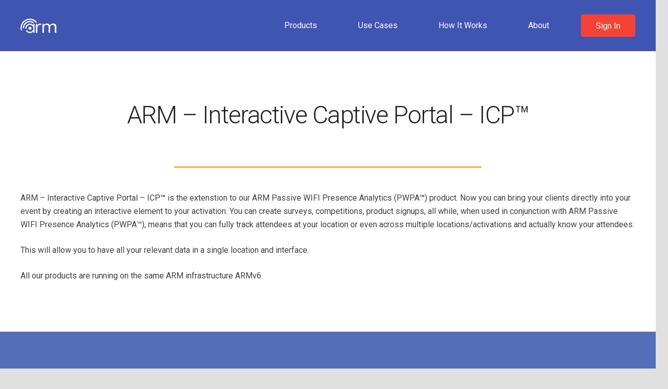

--- FILE ---
content_type: text/html; charset=UTF-8
request_url: https://www.advancedradiomapping.com/arm-icp/
body_size: 22633
content:
<!DOCTYPE HTML>
<html lang="en-US">
<head>
	<meta charset="UTF-8">
	<meta name='robots' content='index, follow, max-image-preview:large, max-snippet:-1, max-video-preview:-1' />

	<!-- This site is optimized with the Yoast SEO plugin v19.13 - https://yoast.com/wordpress/plugins/seo/ -->
	<title>ARM - Interactive Captive Portal - ICP&trade; - ARM</title>
	<link rel="canonical" href="https://www.advancedradiomapping.com/arm-icp/" />
	<meta property="og:locale" content="en_US" />
	<meta property="og:type" content="article" />
	<meta property="og:title" content="ARM - Interactive Captive Portal - ICP&trade; - ARM" />
	<meta property="og:url" content="https://www.advancedradiomapping.com/arm-icp/" />
	<meta property="og:site_name" content="ARM" />
	<meta property="article:modified_time" content="2021-03-19T19:05:08+00:00" />
	<meta name="twitter:card" content="summary_large_image" />
	<meta name="twitter:label1" content="Est. reading time" />
	<meta name="twitter:data1" content="4 minutes" />
	<script type="application/ld+json" class="yoast-schema-graph">{"@context":"https://schema.org","@graph":[{"@type":"WebPage","@id":"https://www.advancedradiomapping.com/arm-icp/","url":"https://www.advancedradiomapping.com/arm-icp/","name":"ARM - Interactive Captive Portal - ICP&trade; - ARM","isPartOf":{"@id":"https://www.advancedradiomapping.com/#website"},"datePublished":"2020-04-15T15:43:13+00:00","dateModified":"2021-03-19T19:05:08+00:00","breadcrumb":{"@id":"https://www.advancedradiomapping.com/arm-icp/#breadcrumb"},"inLanguage":"en-US","potentialAction":[{"@type":"ReadAction","target":["https://www.advancedradiomapping.com/arm-icp/"]}]},{"@type":"BreadcrumbList","@id":"https://www.advancedradiomapping.com/arm-icp/#breadcrumb","itemListElement":[{"@type":"ListItem","position":1,"name":"Home","item":"https://www.advancedradiomapping.com/"},{"@type":"ListItem","position":2,"name":"ARM &#8211; Interactive Captive Portal &#8211; ICP&trade;"}]},{"@type":"WebSite","@id":"https://www.advancedradiomapping.com/#website","url":"https://www.advancedradiomapping.com/","name":"ARM","description":"Advanced Radio Mapping","potentialAction":[{"@type":"SearchAction","target":{"@type":"EntryPoint","urlTemplate":"https://www.advancedradiomapping.com/?s={search_term_string}"},"query-input":"required name=search_term_string"}],"inLanguage":"en-US"}]}</script>
	<!-- / Yoast SEO plugin. -->


<link rel='dns-prefetch' href='//www.google.com' />
<link rel='dns-prefetch' href='//fonts.googleapis.com' />
<link rel='dns-prefetch' href='//s.w.org' />
<link rel="alternate" type="application/rss+xml" title="ARM &raquo; Feed" href="https://www.advancedradiomapping.com/feed/" />
<link rel="alternate" type="application/rss+xml" title="ARM &raquo; Comments Feed" href="https://www.advancedradiomapping.com/comments/feed/" />
<meta name="viewport" content="width=device-width, initial-scale=1">
<meta name="SKYPE_TOOLBAR" content="SKYPE_TOOLBAR_PARSER_COMPATIBLE">
<meta name="theme-color" content="#4054b2">
<meta property="og:title" content="ARM - Interactive Captive Portal - ICP&trade; - ARM">
<meta property="og:url" content="https://www.advancedradiomapping.com/arm-icp/">
<meta property="og:locale" content="en_US">
<meta property="og:site_name" content="ARM">
<meta property="og:type" content="website">
<meta property="og:image" content="https://www.advancedradiomapping.com/wp-content/uploads/2020/04/mikrotic.png" itemprop="image">
<script type="text/javascript">
window._wpemojiSettings = {"baseUrl":"https:\/\/s.w.org\/images\/core\/emoji\/13.1.0\/72x72\/","ext":".png","svgUrl":"https:\/\/s.w.org\/images\/core\/emoji\/13.1.0\/svg\/","svgExt":".svg","source":{"concatemoji":"https:\/\/www.advancedradiomapping.com\/wp-includes\/js\/wp-emoji-release.min.js?ver=3ba160aed7d58752d4f19eb5143c8727"}};
/*! This file is auto-generated */
!function(e,a,t){var n,r,o,i=a.createElement("canvas"),p=i.getContext&&i.getContext("2d");function s(e,t){var a=String.fromCharCode;p.clearRect(0,0,i.width,i.height),p.fillText(a.apply(this,e),0,0);e=i.toDataURL();return p.clearRect(0,0,i.width,i.height),p.fillText(a.apply(this,t),0,0),e===i.toDataURL()}function c(e){var t=a.createElement("script");t.src=e,t.defer=t.type="text/javascript",a.getElementsByTagName("head")[0].appendChild(t)}for(o=Array("flag","emoji"),t.supports={everything:!0,everythingExceptFlag:!0},r=0;r<o.length;r++)t.supports[o[r]]=function(e){if(!p||!p.fillText)return!1;switch(p.textBaseline="top",p.font="600 32px Arial",e){case"flag":return s([127987,65039,8205,9895,65039],[127987,65039,8203,9895,65039])?!1:!s([55356,56826,55356,56819],[55356,56826,8203,55356,56819])&&!s([55356,57332,56128,56423,56128,56418,56128,56421,56128,56430,56128,56423,56128,56447],[55356,57332,8203,56128,56423,8203,56128,56418,8203,56128,56421,8203,56128,56430,8203,56128,56423,8203,56128,56447]);case"emoji":return!s([10084,65039,8205,55357,56613],[10084,65039,8203,55357,56613])}return!1}(o[r]),t.supports.everything=t.supports.everything&&t.supports[o[r]],"flag"!==o[r]&&(t.supports.everythingExceptFlag=t.supports.everythingExceptFlag&&t.supports[o[r]]);t.supports.everythingExceptFlag=t.supports.everythingExceptFlag&&!t.supports.flag,t.DOMReady=!1,t.readyCallback=function(){t.DOMReady=!0},t.supports.everything||(n=function(){t.readyCallback()},a.addEventListener?(a.addEventListener("DOMContentLoaded",n,!1),e.addEventListener("load",n,!1)):(e.attachEvent("onload",n),a.attachEvent("onreadystatechange",function(){"complete"===a.readyState&&t.readyCallback()})),(n=t.source||{}).concatemoji?c(n.concatemoji):n.wpemoji&&n.twemoji&&(c(n.twemoji),c(n.wpemoji)))}(window,document,window._wpemojiSettings);
</script>
<style type="text/css">
img.wp-smiley,
img.emoji {
	display: inline !important;
	border: none !important;
	box-shadow: none !important;
	height: 1em !important;
	width: 1em !important;
	margin: 0 0.07em !important;
	vertical-align: -0.1em !important;
	background: none !important;
	padding: 0 !important;
}
</style>
	<link rel='stylesheet' id='wp-block-library-css'  href='https://www.advancedradiomapping.com/wp-includes/css/dist/block-library/style.min.css?ver=3ba160aed7d58752d4f19eb5143c8727' type='text/css' media='all' />
<style id='global-styles-inline-css' type='text/css'>
body{--wp--preset--color--black: #000000;--wp--preset--color--cyan-bluish-gray: #abb8c3;--wp--preset--color--white: #ffffff;--wp--preset--color--pale-pink: #f78da7;--wp--preset--color--vivid-red: #cf2e2e;--wp--preset--color--luminous-vivid-orange: #ff6900;--wp--preset--color--luminous-vivid-amber: #fcb900;--wp--preset--color--light-green-cyan: #7bdcb5;--wp--preset--color--vivid-green-cyan: #00d084;--wp--preset--color--pale-cyan-blue: #8ed1fc;--wp--preset--color--vivid-cyan-blue: #0693e3;--wp--preset--color--vivid-purple: #9b51e0;--wp--preset--gradient--vivid-cyan-blue-to-vivid-purple: linear-gradient(135deg,rgba(6,147,227,1) 0%,rgb(155,81,224) 100%);--wp--preset--gradient--light-green-cyan-to-vivid-green-cyan: linear-gradient(135deg,rgb(122,220,180) 0%,rgb(0,208,130) 100%);--wp--preset--gradient--luminous-vivid-amber-to-luminous-vivid-orange: linear-gradient(135deg,rgba(252,185,0,1) 0%,rgba(255,105,0,1) 100%);--wp--preset--gradient--luminous-vivid-orange-to-vivid-red: linear-gradient(135deg,rgba(255,105,0,1) 0%,rgb(207,46,46) 100%);--wp--preset--gradient--very-light-gray-to-cyan-bluish-gray: linear-gradient(135deg,rgb(238,238,238) 0%,rgb(169,184,195) 100%);--wp--preset--gradient--cool-to-warm-spectrum: linear-gradient(135deg,rgb(74,234,220) 0%,rgb(151,120,209) 20%,rgb(207,42,186) 40%,rgb(238,44,130) 60%,rgb(251,105,98) 80%,rgb(254,248,76) 100%);--wp--preset--gradient--blush-light-purple: linear-gradient(135deg,rgb(255,206,236) 0%,rgb(152,150,240) 100%);--wp--preset--gradient--blush-bordeaux: linear-gradient(135deg,rgb(254,205,165) 0%,rgb(254,45,45) 50%,rgb(107,0,62) 100%);--wp--preset--gradient--luminous-dusk: linear-gradient(135deg,rgb(255,203,112) 0%,rgb(199,81,192) 50%,rgb(65,88,208) 100%);--wp--preset--gradient--pale-ocean: linear-gradient(135deg,rgb(255,245,203) 0%,rgb(182,227,212) 50%,rgb(51,167,181) 100%);--wp--preset--gradient--electric-grass: linear-gradient(135deg,rgb(202,248,128) 0%,rgb(113,206,126) 100%);--wp--preset--gradient--midnight: linear-gradient(135deg,rgb(2,3,129) 0%,rgb(40,116,252) 100%);--wp--preset--duotone--dark-grayscale: url('#wp-duotone-dark-grayscale');--wp--preset--duotone--grayscale: url('#wp-duotone-grayscale');--wp--preset--duotone--purple-yellow: url('#wp-duotone-purple-yellow');--wp--preset--duotone--blue-red: url('#wp-duotone-blue-red');--wp--preset--duotone--midnight: url('#wp-duotone-midnight');--wp--preset--duotone--magenta-yellow: url('#wp-duotone-magenta-yellow');--wp--preset--duotone--purple-green: url('#wp-duotone-purple-green');--wp--preset--duotone--blue-orange: url('#wp-duotone-blue-orange');--wp--preset--font-size--small: 13px;--wp--preset--font-size--medium: 20px;--wp--preset--font-size--large: 36px;--wp--preset--font-size--x-large: 42px;}.has-black-color{color: var(--wp--preset--color--black) !important;}.has-cyan-bluish-gray-color{color: var(--wp--preset--color--cyan-bluish-gray) !important;}.has-white-color{color: var(--wp--preset--color--white) !important;}.has-pale-pink-color{color: var(--wp--preset--color--pale-pink) !important;}.has-vivid-red-color{color: var(--wp--preset--color--vivid-red) !important;}.has-luminous-vivid-orange-color{color: var(--wp--preset--color--luminous-vivid-orange) !important;}.has-luminous-vivid-amber-color{color: var(--wp--preset--color--luminous-vivid-amber) !important;}.has-light-green-cyan-color{color: var(--wp--preset--color--light-green-cyan) !important;}.has-vivid-green-cyan-color{color: var(--wp--preset--color--vivid-green-cyan) !important;}.has-pale-cyan-blue-color{color: var(--wp--preset--color--pale-cyan-blue) !important;}.has-vivid-cyan-blue-color{color: var(--wp--preset--color--vivid-cyan-blue) !important;}.has-vivid-purple-color{color: var(--wp--preset--color--vivid-purple) !important;}.has-black-background-color{background-color: var(--wp--preset--color--black) !important;}.has-cyan-bluish-gray-background-color{background-color: var(--wp--preset--color--cyan-bluish-gray) !important;}.has-white-background-color{background-color: var(--wp--preset--color--white) !important;}.has-pale-pink-background-color{background-color: var(--wp--preset--color--pale-pink) !important;}.has-vivid-red-background-color{background-color: var(--wp--preset--color--vivid-red) !important;}.has-luminous-vivid-orange-background-color{background-color: var(--wp--preset--color--luminous-vivid-orange) !important;}.has-luminous-vivid-amber-background-color{background-color: var(--wp--preset--color--luminous-vivid-amber) !important;}.has-light-green-cyan-background-color{background-color: var(--wp--preset--color--light-green-cyan) !important;}.has-vivid-green-cyan-background-color{background-color: var(--wp--preset--color--vivid-green-cyan) !important;}.has-pale-cyan-blue-background-color{background-color: var(--wp--preset--color--pale-cyan-blue) !important;}.has-vivid-cyan-blue-background-color{background-color: var(--wp--preset--color--vivid-cyan-blue) !important;}.has-vivid-purple-background-color{background-color: var(--wp--preset--color--vivid-purple) !important;}.has-black-border-color{border-color: var(--wp--preset--color--black) !important;}.has-cyan-bluish-gray-border-color{border-color: var(--wp--preset--color--cyan-bluish-gray) !important;}.has-white-border-color{border-color: var(--wp--preset--color--white) !important;}.has-pale-pink-border-color{border-color: var(--wp--preset--color--pale-pink) !important;}.has-vivid-red-border-color{border-color: var(--wp--preset--color--vivid-red) !important;}.has-luminous-vivid-orange-border-color{border-color: var(--wp--preset--color--luminous-vivid-orange) !important;}.has-luminous-vivid-amber-border-color{border-color: var(--wp--preset--color--luminous-vivid-amber) !important;}.has-light-green-cyan-border-color{border-color: var(--wp--preset--color--light-green-cyan) !important;}.has-vivid-green-cyan-border-color{border-color: var(--wp--preset--color--vivid-green-cyan) !important;}.has-pale-cyan-blue-border-color{border-color: var(--wp--preset--color--pale-cyan-blue) !important;}.has-vivid-cyan-blue-border-color{border-color: var(--wp--preset--color--vivid-cyan-blue) !important;}.has-vivid-purple-border-color{border-color: var(--wp--preset--color--vivid-purple) !important;}.has-vivid-cyan-blue-to-vivid-purple-gradient-background{background: var(--wp--preset--gradient--vivid-cyan-blue-to-vivid-purple) !important;}.has-light-green-cyan-to-vivid-green-cyan-gradient-background{background: var(--wp--preset--gradient--light-green-cyan-to-vivid-green-cyan) !important;}.has-luminous-vivid-amber-to-luminous-vivid-orange-gradient-background{background: var(--wp--preset--gradient--luminous-vivid-amber-to-luminous-vivid-orange) !important;}.has-luminous-vivid-orange-to-vivid-red-gradient-background{background: var(--wp--preset--gradient--luminous-vivid-orange-to-vivid-red) !important;}.has-very-light-gray-to-cyan-bluish-gray-gradient-background{background: var(--wp--preset--gradient--very-light-gray-to-cyan-bluish-gray) !important;}.has-cool-to-warm-spectrum-gradient-background{background: var(--wp--preset--gradient--cool-to-warm-spectrum) !important;}.has-blush-light-purple-gradient-background{background: var(--wp--preset--gradient--blush-light-purple) !important;}.has-blush-bordeaux-gradient-background{background: var(--wp--preset--gradient--blush-bordeaux) !important;}.has-luminous-dusk-gradient-background{background: var(--wp--preset--gradient--luminous-dusk) !important;}.has-pale-ocean-gradient-background{background: var(--wp--preset--gradient--pale-ocean) !important;}.has-electric-grass-gradient-background{background: var(--wp--preset--gradient--electric-grass) !important;}.has-midnight-gradient-background{background: var(--wp--preset--gradient--midnight) !important;}.has-small-font-size{font-size: var(--wp--preset--font-size--small) !important;}.has-medium-font-size{font-size: var(--wp--preset--font-size--medium) !important;}.has-large-font-size{font-size: var(--wp--preset--font-size--large) !important;}.has-x-large-font-size{font-size: var(--wp--preset--font-size--x-large) !important;}
</style>
<link rel='stylesheet' id='contact-form-7-css'  href='https://www.advancedradiomapping.com/wp-content/plugins/contact-form-7/includes/css/styles.css?ver=5.6.4' type='text/css' media='all' />
<link rel='stylesheet' id='wpsm_team_b-font-awesome-front-css'  href='https://www.advancedradiomapping.com/wp-content/plugins/team-builder-pro/assets/css/font-awesome/css/font-awesome.css?ver=3ba160aed7d58752d4f19eb5143c8727' type='text/css' media='all' />
<link rel='stylesheet' id='wpsm_team_pro-font-awesome-front-css'  href='https://www.advancedradiomapping.com/wp-content/plugins/team-builder-pro/assets/css/font-awesome/css/font-awesome.css?ver=3ba160aed7d58752d4f19eb5143c8727' type='text/css' media='all' />
<link rel='stylesheet' id='wpsm_team_pro_carousel-theme-css-css'  href='https://www.advancedradiomapping.com/wp-content/plugins/team-builder-pro/assets/css/owl.theme.default.css?ver=3ba160aed7d58752d4f19eb5143c8727' type='text/css' media='all' />
<link rel='stylesheet' id='wpsm_team_pro_isotope-css-css'  href='https://www.advancedradiomapping.com/wp-content/plugins/team-builder-pro/assets/css/isotope-style.css?ver=3ba160aed7d58752d4f19eb5143c8727' type='text/css' media='all' />
<link rel='stylesheet' id='wpos-slick-style-css'  href='https://www.advancedradiomapping.com/wp-content/plugins/wp-logo-showcase-responsive-slider-slider/assets/css/slick.css?ver=3.8.7' type='text/css' media='all' />
<link rel='stylesheet' id='wpls-public-style-css'  href='https://www.advancedradiomapping.com/wp-content/plugins/wp-logo-showcase-responsive-slider-slider/assets/css/wpls-public.css?ver=3.8.7' type='text/css' media='all' />
<link rel='stylesheet' id='us-fonts-css'  href='https://fonts.googleapis.com/css?family=Roboto%3A300%2C700%2C400%7COpen+Sans%3A400%2C700&#038;display=swap&#038;ver=3ba160aed7d58752d4f19eb5143c8727' type='text/css' media='all' />
<link rel='stylesheet' id='us-style-css'  href='https://www.advancedradiomapping.com/wp-content/themes/Zephyr/css/style.min.css?ver=7.13' type='text/css' media='all' />
<link rel='stylesheet' id='us-ripple-css'  href='https://www.advancedradiomapping.com/wp-content/themes/Zephyr/common/css/base/ripple.css?ver=7.13' type='text/css' media='all' />
<link rel='stylesheet' id='cf7cf-style-css'  href='https://www.advancedradiomapping.com/wp-content/plugins/cf7-conditional-fields/style.css?ver=2.6.7' type='text/css' media='all' />
<link rel='stylesheet' id='bsf-Defaults-css'  href='https://www.advancedradiomapping.com/wp-content/uploads/smile_fonts/Defaults/Defaults.css?ver=3.19.3' type='text/css' media='all' />
<link rel='stylesheet' id='ultimate-style-css'  href='https://www.advancedradiomapping.com/wp-content/plugins/Ultimate_VC_Addons/assets/min-css/style.min.css?ver=3.19.3' type='text/css' media='all' />
<link rel='stylesheet' id='ultimate-animate-css'  href='https://www.advancedradiomapping.com/wp-content/plugins/Ultimate_VC_Addons/assets/min-css/animate.min.css?ver=3.19.3' type='text/css' media='all' />
<link rel='stylesheet' id='ultimate-tooltip-css'  href='https://www.advancedradiomapping.com/wp-content/plugins/Ultimate_VC_Addons/assets/min-css/tooltip.min.css?ver=3.19.3' type='text/css' media='all' />
<script type='text/javascript' src='https://www.advancedradiomapping.com/wp-includes/js/jquery/jquery.min.js?ver=3.6.0' id='jquery-core-js'></script>
<script type='text/javascript' src='https://www.advancedradiomapping.com/wp-content/plugins/team-builder-pro/assets/js/owl.carousel.min.js?ver=3ba160aed7d58752d4f19eb5143c8727' id='wpsm_team_pro-carousel-js-js'></script>
<script type='text/javascript' src='https://www.advancedradiomapping.com/wp-content/plugins/team-builder-pro/assets/js/jquery.isotope.js?ver=3ba160aed7d58752d4f19eb5143c8727' id='wpsm_team_pro-main-isotop-js-js'></script>
<script type='text/javascript' src='https://www.advancedradiomapping.com/wp-content/plugins/team-builder-pro/assets/js/jquery.mCustomScrollbar.min.js?ver=3ba160aed7d58752d4f19eb5143c8727' id='wpsm_customscroll-js'></script>
<script type='text/javascript' src='https://www.advancedradiomapping.com/wp-content/plugins/team-builder-pro/assets/js/jquery.gridder.js?ver=3ba160aed7d58752d4f19eb5143c8727' id='wpsm_gridder-js'></script>
<script type='text/javascript' src='https://www.advancedradiomapping.com/wp-content/plugins/Ultimate_VC_Addons/assets/min-js/ultimate-params.min.js?ver=3.19.3' id='ultimate-vc-params-js'></script>
<script type='text/javascript' src='https://www.advancedradiomapping.com/wp-content/plugins/Ultimate_VC_Addons/assets/min-js/custom.min.js?ver=3.19.3' id='ultimate-custom-js'></script>
<link rel="https://api.w.org/" href="https://www.advancedradiomapping.com/wp-json/" /><link rel="alternate" type="application/json" href="https://www.advancedradiomapping.com/wp-json/wp/v2/pages/24352" /><link rel="EditURI" type="application/rsd+xml" title="RSD" href="https://www.advancedradiomapping.com/xmlrpc.php?rsd" />
<link rel="wlwmanifest" type="application/wlwmanifest+xml" href="https://www.advancedradiomapping.com/wp-includes/wlwmanifest.xml" /> 

<link rel='shortlink' href='https://www.advancedradiomapping.com/?p=24352' />
<link rel="alternate" type="application/json+oembed" href="https://www.advancedradiomapping.com/wp-json/oembed/1.0/embed?url=https%3A%2F%2Fwww.advancedradiomapping.com%2Farm-icp%2F" />
<link rel="alternate" type="text/xml+oembed" href="https://www.advancedradiomapping.com/wp-json/oembed/1.0/embed?url=https%3A%2F%2Fwww.advancedradiomapping.com%2Farm-icp%2F&#038;format=xml" />

		<!-- GA Google Analytics @ https://m0n.co/ga -->
		<script async src="https://www.googletagmanager.com/gtag/js?id=UA-164118672-1"></script>
		<script>
			window.dataLayer = window.dataLayer || [];
			function gtag(){dataLayer.push(arguments);}
			gtag('js', new Date());
			gtag('config', 'UA-164118672-1');
		</script>

				<!-- DO NOT COPY THIS SNIPPET! Start of Page Analytics Tracking for HubSpot WordPress plugin v11.3.33-->
			<script class="hsq-set-content-id" data-content-id="standard-page">
				var _hsq = _hsq || [];
				_hsq.push(["setContentType", "standard-page"]);
			</script>
			<!-- DO NOT COPY THIS SNIPPET! End of Page Analytics Tracking for HubSpot WordPress plugin -->
					<script>
			if ( ! /Android|webOS|iPhone|iPad|iPod|BlackBerry|IEMobile|Opera Mini/i.test( navigator.userAgent ) ) {
				var root = document.getElementsByTagName( 'html' )[ 0 ]
				root.className += " no-touch";
			}
		</script>
		<style type="text/css">.recentcomments a{display:inline !important;padding:0 !important;margin:0 !important;}</style>
<!-- Dynamic Widgets by QURL loaded - http://www.dynamic-widgets.com //-->
<meta name="generator" content="Powered by WPBakery Page Builder - drag and drop page builder for WordPress."/>
<link rel="icon" href="https://www.advancedradiomapping.com/wp-content/uploads/2019/10/cropped-favicon-32x32.png" sizes="32x32" />
<link rel="icon" href="https://www.advancedradiomapping.com/wp-content/uploads/2019/10/cropped-favicon-192x192.png" sizes="192x192" />
<link rel="apple-touch-icon" href="https://www.advancedradiomapping.com/wp-content/uploads/2019/10/cropped-favicon-180x180.png" />
<meta name="msapplication-TileImage" content="https://www.advancedradiomapping.com/wp-content/uploads/2019/10/cropped-favicon-270x270.png" />
<noscript><style> .wpb_animate_when_almost_visible { opacity: 1; }</style></noscript>		<style id="us-icon-fonts">@font-face{font-display:block;font-style:normal;font-family:"fontawesome";font-weight:900;src:url("https://www.advancedradiomapping.com/wp-content/themes/Zephyr/fonts/fa-solid-900.woff2?ver=7.13") format("woff2"),url("https://www.advancedradiomapping.com/wp-content/themes/Zephyr/fonts/fa-solid-900.woff?ver=7.13") format("woff")}.fas{font-family:"fontawesome";font-weight:900}@font-face{font-display:block;font-style:normal;font-family:"fontawesome";font-weight:400;src:url("https://www.advancedradiomapping.com/wp-content/themes/Zephyr/fonts/fa-regular-400.woff2?ver=7.13") format("woff2"),url("https://www.advancedradiomapping.com/wp-content/themes/Zephyr/fonts/fa-regular-400.woff?ver=7.13") format("woff")}.far{font-family:"fontawesome";font-weight:400}@font-face{font-display:block;font-style:normal;font-family:"Font Awesome 5 Brands";font-weight:400;src:url("https://www.advancedradiomapping.com/wp-content/themes/Zephyr/fonts/fa-brands-400.woff2?ver=7.13") format("woff2"),url("https://www.advancedradiomapping.com/wp-content/themes/Zephyr/fonts/fa-brands-400.woff?ver=7.13") format("woff")}.fab{font-family:"Font Awesome 5 Brands";font-weight:400}@font-face{font-display:block;font-style:normal;font-family:"Material Icons";font-weight:400;src:url("https://www.advancedradiomapping.com/wp-content/themes/Zephyr/fonts/material-icons.woff2?ver=7.13") format("woff2"),url("https://www.advancedradiomapping.com/wp-content/themes/Zephyr/fonts/material-icons.woff?ver=7.13") format("woff")}.material-icons{font-family:"Material Icons";font-weight:400}</style>
				<style id="us-theme-options-css">.style_phone6-1>*{background-image:url(https://www.advancedradiomapping.com/wp-content/themes/Zephyr/img/phone-6-black-real.png)}.style_phone6-2>*{background-image:url(https://www.advancedradiomapping.com/wp-content/themes/Zephyr/img/phone-6-white-real.png)}.style_phone6-3>*{background-image:url(https://www.advancedradiomapping.com/wp-content/themes/Zephyr/img/phone-6-black-flat.png)}.style_phone6-4>*{background-image:url(https://www.advancedradiomapping.com/wp-content/themes/Zephyr/img/phone-6-white-flat.png)}.leaflet-default-icon-path{background-image:url(https://www.advancedradiomapping.com/wp-content/themes/Zephyr/common/css/vendor/images/marker-icon.png)}html,.l-header .widget,.menu-item-object-us_page_block{font-family:'Roboto',sans-serif;font-weight:400;font-size:16px;line-height:26px}h1{font-family:'Roboto',sans-serif;font-weight:300;font-size:3rem;line-height:1.21;letter-spacing:-0.03em;margin-bottom:1.5rem}h2{font-family:'Roboto',sans-serif;font-weight:400;font-size:2rem;line-height:1.4;letter-spacing:0em;margin-bottom:1.5rem}h3{font-family:'Roboto',sans-serif;font-weight:400;font-size:1.7rem;line-height:1.4;letter-spacing:0em;margin-bottom:1.5rem}.widgettitle,.comment-reply-title,h4{font-family:'Roboto',sans-serif;font-weight:400;font-size:1.5rem;line-height:1.4;letter-spacing:0em;margin-bottom:1.5rem}h5{font-family:'Roboto',sans-serif;font-weight:400;font-size:1.3rem;line-height:1.4;letter-spacing:0em;margin-bottom:1.5rem}h6{font-family:'Roboto',sans-serif;font-weight:400;font-size:1.1rem;line-height:1.40;letter-spacing:0em;margin-bottom:1.5rem}@media (max-width:767px){html{font-size:16px;line-height:26px}h1{font-size:2rem}h1.vc_custom_heading:not([class*="us_custom_"]){font-size:2rem!important}h2{font-size:1.7rem}h2.vc_custom_heading:not([class*="us_custom_"]){font-size:1.7rem!important}h3{font-size:1.5rem}h3.vc_custom_heading:not([class*="us_custom_"]){font-size:1.5rem!important}h4,.widgettitle,.comment-reply-title{font-size:1.3rem}h4.vc_custom_heading:not([class*="us_custom_"]){font-size:1.3rem!important}h5{font-size:1.1rem}h5.vc_custom_heading:not([class*="us_custom_"]){font-size:1.1rem!important}h6{font-size:1rem}h6.vc_custom_heading:not([class*="us_custom_"]){font-size:1rem!important}}body{background:#e0e0e0}.l-canvas.type_boxed,.l-canvas.type_boxed .l-subheader,.l-canvas.type_boxed~.l-footer{max-width:1300px}.l-subheader-h,.l-section-h,.l-main .aligncenter,.w-tabs-section-content-h{max-width:1200px}.post-password-form{max-width:calc(1200px + 5rem)}@media screen and (max-width:1280px){.l-main .aligncenter{max-width:calc(100vw - 5rem)}}@media screen and (min-width:1280px){.l-main .alignfull{margin-left:calc(600px - 50vw);margin-right:calc(600px - 50vw)}}.g-cols .l-sidebar{width:29.81%}.g-cols .l-content{width:70.19%}@media (max-width:767px){.l-canvas{overflow:hidden}.g-cols.reversed{flex-direction:column-reverse}.g-cols>div:not([class*=" vc_col-"]){width:100%;margin:0 0 1.5rem}.g-cols.type_boxes>div,.g-cols.reversed>div:first-child,.g-cols:not(.reversed)>div:last-child,.g-cols>div.has-fill{margin-bottom:0}.g-cols.type_default>.wpb_column.stretched{margin-left:-1rem;margin-right:-1rem;width:auto}.g-cols.type_boxes>.wpb_column.stretched{margin-left:-2.5rem;margin-right:-2.5rem;width:auto}.align_center_xs,.align_center_xs .w-socials{text-align:center}.align_center_xs .w-hwrapper>*{margin:0.5rem 0;width:100%}}@media (min-width:768px){.l-section.for_sidebar.at_left>div>.g-cols{flex-direction:row-reverse}.vc_column-inner.type_sticky>.wpb_wrapper{position:-webkit-sticky;position:sticky}}@media screen and (min-width:1280px){.g-cols.type_default>.wpb_column.stretched:first-of-type{margin-left:calc(600px + 1.5rem - 50vw)}.g-cols.type_default>.wpb_column.stretched:last-of-type{margin-right:calc(600px + 1.5rem - 50vw)}.g-cols.type_boxes>.wpb_column.stretched:first-of-type{margin-left:calc(600px - 50vw)}.g-cols.type_boxes>.wpb_column.stretched:last-of-type{margin-right:calc(600px - 50vw)}}button[type="submit"]:not(.w-btn),input[type="submit"]{font-weight:400;font-style:normal;text-transform:none;letter-spacing:0em;border-radius:0.3em;padding:0.8em 1.8em;box-shadow:0 0.1em 0.2em rgba(0,0,0,0.2);background:#4054b2;border-color:transparent;color:#ffffff!important}button[type="submit"]:not(.w-btn):before,input[type="submit"]{border-width:0px}.no-touch button[type="submit"]:not(.w-btn):hover,.no-touch input[type="submit"]:hover{box-shadow:0 0.3em 0.6em rgba(0,0,0,0.2);background:#556cd4;border-color:transparent;color:#ffffff!important}.us-nav-style_1>*,.navstyle_1>.owl-nav div,.us-btn-style_1{font-family:'Roboto',sans-serif;font-weight:400;font-style:normal;text-transform:none;letter-spacing:0em;border-radius:0.3em;padding:0.8em 1.8em;background:#4054b2;border-color:transparent;color:#ffffff!important;box-shadow:0 0.1em 0.2em rgba(0,0,0,0.2)}.us-nav-style_1>*:before,.navstyle_1>.owl-nav div:before,.us-btn-style_1:before{border-width:0px}.us-nav-style_1>span.current,.no-touch .us-nav-style_1>a:hover,.no-touch .navstyle_1>.owl-nav div:hover,.no-touch .us-btn-style_1:hover{box-shadow:0 0.3em 0.6em rgba(0,0,0,0.2);background:#556cd4;border-color:transparent;color:#ffffff!important}.us-nav-style_1>*{min-width:calc(1.2em + 2 * 0.8em)}.us-nav-style_2>*,.navstyle_2>.owl-nav div,.us-btn-style_2{font-family:'Roboto',sans-serif;font-weight:400;font-style:normal;text-transform:none;letter-spacing:0em;border-radius:0.3em;padding:0.8em 1.8em;background:#e0e0e0;border-color:transparent;color:#212121!important;box-shadow:0 0em 0em rgba(0,0,0,0.2)}.us-nav-style_2>*:before,.navstyle_2>.owl-nav div:before,.us-btn-style_2:before{border-width:0px}.us-nav-style_2>span.current,.no-touch .us-nav-style_2>a:hover,.no-touch .navstyle_2>.owl-nav div:hover,.no-touch .us-btn-style_2:hover{box-shadow:0 0.3em 0.6em rgba(0,0,0,0.2);background:#e0e0e0;border-color:transparent;color:#212121!important}.us-nav-style_2>*{min-width:calc(1.2em + 2 * 0.8em)}.us-nav-style_3>*,.navstyle_3>.owl-nav div,.us-btn-style_3{font-family:'Roboto',sans-serif;font-weight:400;font-style:normal;text-transform:none;letter-spacing:0em;border-radius:0.3em;padding:0.8em 1.8em;background:#ffb03a;border-color:transparent;color:#ffffff!important;box-shadow:0 0.1em 0.2em rgba(0,0,0,0.2)}.us-nav-style_3>*:before,.navstyle_3>.owl-nav div:before,.us-btn-style_3:before{border-width:0px}.us-nav-style_3>span.current,.no-touch .us-nav-style_3>a:hover,.no-touch .navstyle_3>.owl-nav div:hover,.no-touch .us-btn-style_3:hover{box-shadow:0 0.3em 0.6em rgba(0,0,0,0.2);background:#fcb74e;border-color:transparent;color:#ffffff!important}.us-nav-style_3>*{min-width:calc(1.2em + 2 * 0.8em)}.us-nav-style_4>*,.navstyle_4>.owl-nav div,.us-btn-style_4{font-family:'Roboto',sans-serif;font-weight:400;font-style:normal;text-transform:none;letter-spacing:0em;border-radius:0.3em;padding:0.8em 1.8em;background:#ffffff;border-color:transparent;color:#212121!important;box-shadow:0 0.1em 0.2em rgba(0,0,0,0.2)}.us-nav-style_4>*:before,.navstyle_4>.owl-nav div:before,.us-btn-style_4:before{border-width:0px}.us-nav-style_4>span.current,.no-touch .us-nav-style_4>a:hover,.no-touch .navstyle_4>.owl-nav div:hover,.no-touch .us-btn-style_4:hover{box-shadow:0 0.3em 0.6em rgba(0,0,0,0.2);background:#ffffff;border-color:transparent;color:#212121!important}.us-nav-style_4>*{min-width:calc(1.2em + 2 * 0.8em)}.us-nav-style_5>*,.navstyle_5>.owl-nav div,.us-btn-style_5{font-family:'Roboto',sans-serif;font-weight:400;font-style:normal;text-transform:none;letter-spacing:0em;border-radius:0.3em;padding:0.8em 1.8em;background:#212121;border-color:transparent;color:#ffffff!important;box-shadow:0 0.1em 0.2em rgba(0,0,0,0.2)}.us-nav-style_5>*:before,.navstyle_5>.owl-nav div:before,.us-btn-style_5:before{border-width:0px}.us-nav-style_5>span.current,.no-touch .us-nav-style_5>a:hover,.no-touch .navstyle_5>.owl-nav div:hover,.no-touch .us-btn-style_5:hover{box-shadow:0 0.3em 0.6em rgba(0,0,0,0.2);background:#212121;border-color:transparent;color:#ffffff!important}.us-nav-style_5>*{min-width:calc(1.2em + 2 * 0.8em)}.us-nav-style_6>*,.navstyle_6>.owl-nav div,.us-btn-style_6{font-family:'Roboto',sans-serif;font-weight:400;font-style:normal;text-transform:uppercase;letter-spacing:0em;border-radius:0.3em;padding:0.8em 1.8em;background:transparent;border-color:transparent;color:#ffffff!important;box-shadow:0 0em 0em rgba(0,0,0,0.2)}.us-nav-style_6>*:before,.navstyle_6>.owl-nav div:before,.us-btn-style_6:before{border-width:0px}.us-nav-style_6>span.current,.no-touch .us-nav-style_6>a:hover,.no-touch .navstyle_6>.owl-nav div:hover,.no-touch .us-btn-style_6:hover{box-shadow:0 0em 0em rgba(0,0,0,0.2);background:rgba(255,255,255,0.15);border-color:transparent;color:#ffffff!important}.us-nav-style_6>*{min-width:calc(1.2em + 2 * 0.8em)}.us-nav-style_7>*,.navstyle_7>.owl-nav div,.us-btn-style_7{font-family:'Roboto',sans-serif;font-weight:400;font-style:normal;text-transform:none;letter-spacing:0em;border-radius:0em;padding:0em 0em;background:transparent;border-color:transparent;color:#7049ba!important;box-shadow:0 0em 0em rgba(0,0,0,0.2)}.us-nav-style_7>*:before,.navstyle_7>.owl-nav div:before,.us-btn-style_7:before{border-width:0px}.us-nav-style_7>span.current,.no-touch .us-nav-style_7>a:hover,.no-touch .navstyle_7>.owl-nav div:hover,.no-touch .us-btn-style_7:hover{box-shadow:0 0em 0em rgba(0,0,0,0.2);background:transparent;border-color:transparent;color:#212121!important}.us-nav-style_7>*{min-width:calc(1.2em + 2 * 0em)}.us-nav-style_8>*,.navstyle_8>.owl-nav div,.us-btn-style_8{font-family:'Roboto',sans-serif;font-weight:400;font-style:normal;text-transform:none;letter-spacing:0em;border-radius:0.3em;padding:0.8em 1.8em;background:#f44336;border-color:transparent;color:#ffffff!important;box-shadow:0 0em 0em rgba(0,0,0,0.2)}.us-nav-style_8>*:before,.navstyle_8>.owl-nav div:before,.us-btn-style_8:before{border-width:2px}.us-nav-style_8>span.current,.no-touch .us-nav-style_8>a:hover,.no-touch .navstyle_8>.owl-nav div:hover,.no-touch .us-btn-style_8:hover{box-shadow:0 0em 0em rgba(0,0,0,0.2);background:#fa675c;border-color:transparent;color:#ffffff!important}.us-nav-style_8>*{min-width:calc(1.2em + 2 * 0.8em)}.us-nav-style_9>*,.navstyle_9>.owl-nav div,.us-btn-style_9{font-family:'Roboto',sans-serif;font-weight:400;font-style:normal;text-transform:none;letter-spacing:0em;border-radius:0.3em;padding:0.8em 1.8em;background:transparent;border-color:transparent;color:#ffffff!important;box-shadow:0 0em 0em rgba(0,0,0,0.2)}.us-nav-style_9>*:before,.navstyle_9>.owl-nav div:before,.us-btn-style_9:before{border-width:2px}.us-nav-style_9>span.current,.no-touch .us-nav-style_9>a:hover,.no-touch .navstyle_9>.owl-nav div:hover,.no-touch .us-btn-style_9:hover{box-shadow:0 0em 0em rgba(0,0,0,0.2);background:#556cd4;border-color:transparent}.us-nav-style_9>*{min-width:calc(1.2em + 2 * 0.8em)}.us-nav-style_10>*,.navstyle_10>.owl-nav div,.us-btn-style_10{font-family:'Roboto',sans-serif;font-weight:400;font-style:normal;text-transform:none;letter-spacing:0em;border-radius:0.3em;padding:0.8em 1.8em;background:transparent;border-color:#ffffff;color:#ffffff!important;box-shadow:0 0em 0em rgba(0,0,0,0.2)}.us-nav-style_10>*:before,.navstyle_10>.owl-nav div:before,.us-btn-style_10:before{border-width:2px}.us-nav-style_10>span.current,.no-touch .us-nav-style_10>a:hover,.no-touch .navstyle_10>.owl-nav div:hover,.no-touch .us-btn-style_10:hover{box-shadow:0 0em 0em rgba(0,0,0,0.2);background:#ffffff;border-color:#ffffff;color:#4054b2!important}.us-nav-style_10>*{min-width:calc(1.2em + 2 * 0.8em)}.us-nav-style_11>*,.navstyle_11>.owl-nav div,.us-btn-style_11{font-family:'Roboto',sans-serif;font-weight:400;font-style:normal;text-transform:none;letter-spacing:0em;border-radius:0.3em;padding:0.8em 1.8em;background:transparent;border-color:#ffffff;color:#ffffff!important;box-shadow:0 0em 0em rgba(0,0,0,0.2)}.us-nav-style_11>*:before,.navstyle_11>.owl-nav div:before,.us-btn-style_11:before{border-width:2px}.us-nav-style_11>span.current,.no-touch .us-nav-style_11>a:hover,.no-touch .navstyle_11>.owl-nav div:hover,.no-touch .us-btn-style_11:hover{box-shadow:0 0em 0em rgba(0,0,0,0.2);background:#ffb03a;border-color:#ffb03a;color:#ffffff!important}.us-nav-style_11>*{min-width:calc(1.2em + 2 * 0.8em)}.us-nav-style_12>*,.navstyle_12>.owl-nav div,.us-btn-style_12{font-family:'Roboto',sans-serif;font-weight:400;font-style:normal;text-transform:none;letter-spacing:0em;border-radius:0.3em;padding:0.8em 1.8em;background:transparent;border-color:#ffffff;color:#ffffff!important;box-shadow:0 0em 0em rgba(0,0,0,0.2)}.us-nav-style_12>*:before,.navstyle_12>.owl-nav div:before,.us-btn-style_12:before{border-width:2px}.us-nav-style_12>span.current,.no-touch .us-nav-style_12>a:hover,.no-touch .navstyle_12>.owl-nav div:hover,.no-touch .us-btn-style_12:hover{box-shadow:0 0em 0em rgba(0,0,0,0.2);background:#fa675c;border-color:#fa675c;color:#ffffff!important}.us-nav-style_12>*{min-width:calc(1.2em + 2 * 0.8em)}.w-filter.state_desktop.style_drop_default .w-filter-item-title,.select2-selection,select,textarea,input:not([type="submit"]),.w-form-checkbox,.w-form-radio{font-size:1rem;font-weight:400;letter-spacing:0em;border-width:1px;border-radius:0.2em;background:transparent;border-color:#e0e0e0;color:inherit}.w-filter.state_desktop.style_drop_default .w-filter-item-title,.select2-selection,select,input:not([type="submit"]){min-height:3em;line-height:3em;padding:0 1em}select{height:3em}textarea{padding:calc(3em/2 + 1px - 0.7em) 1em}.w-filter.state_desktop.style_drop_default .w-filter-item-title:focus,.select2-container--open .select2-selection,select:focus,textarea:focus,input:not([type="submit"]):focus,input:focus + .w-form-checkbox,input:focus + .w-form-radio{border-color:#4054b2!important;box-shadow:0px 0px 0px 1px #4054b2 inset}.w-filter-item[data-ui_type="dropdown"] .w-filter-item-values:after,.w-filter.state_desktop.style_drop_default .w-filter-item-title:after,.w-order-select:after,.select2-selection__arrow:after,.w-search-form-btn,.widget_search form:after,.w-form-row-field:after{font-size:1rem;margin:0 1em;color:inherit}.w-form-row-field>i{font-size:1rem;top:calc(3em/2);margin:1px;padding:0 1em;color:inherit}.w-form-row.with_icon input,.w-form-row.with_icon textarea,.w-form-row.with_icon select{padding-left:calc(1.8em + 1em)}.w-form-row.move_label .w-form-row-label{font-size:1rem;top:calc(3em/2 + 1px - 0.7em);margin:0 1em;color:inherit}.w-form-row.with_icon.move_label .w-form-row-label{margin-left:calc(1.6em + 1em)}a,button,input[type="submit"],.ui-slider-handle{outline:none!important}.w-toplink,.w-header-show{background:rgba(0,0,0,0.3)}body{-webkit-tap-highlight-color:rgba(64,84,178,0.2)}.has-content-bg-background-color,body.us_iframe,.l-preloader,.l-canvas,.l-footer,.l-popup-box-content,.l-cookie,.g-filters.style_1 .g-filters-item.active,.w-filter.state_mobile .w-filter-list,.w-filter.state_desktop[class*="style_drop_"] .w-filter-item-values,.w-form-row.move_label .w-form-row-label,.w-pricing-item-h,.w-tabs.style_default .w-tabs-item.active,.no-touch .w-tabs.style_default .w-tabs-item.active:hover,.w-tabs.style_modern .w-tabs-item:after,.w-tabs.style_timeline .w-tabs-item,.w-tabs.style_timeline .w-tabs-section-header-h,.leaflet-popup-content-wrapper,.leaflet-popup-tip,.ui-datepicker,.wpml-ls-statics-footer{background:#ffffff}.has-content-bg-color,.w-iconbox.style_circle.color_contrast .w-iconbox-icon{color:#ffffff}.has-content-bg-alt-background-color,.w-actionbox.color_light,.g-filters.style_1,.g-filters.style_2 .g-filters-item.active,.w-filter.state_desktop.style_switch_default .w-filter-item-value.selected,.w-flipbox-front,.w-grid-none,.w-ibanner,.w-iconbox.style_circle.color_light .w-iconbox-icon,.w-pricing.style_simple .w-pricing-item-header,.w-pricing.style_cards .w-pricing-item-header,.w-pricing.style_flat .w-pricing-item-h,.w-progbar-bar,.w-progbar.style_3 .w-progbar-bar:before,.w-progbar.style_3 .w-progbar-bar-count,.w-socials.style_solid .w-socials-item-link,.w-tabs.style_default .w-tabs-list,.w-tabs.style_timeline.zephyr .w-tabs-item,.w-tabs.style_timeline.zephyr .w-tabs-section-header-h,.no-touch .l-main .widget_nav_menu a:hover,.no-touch .navstyle_circle.navpos_outside>.owl-nav div:hover,.no-touch .navstyle_block.navpos_outside>.owl-nav div:hover,.no-touch .ui-datepicker a:hover,.smile-icon-timeline-wrap .timeline-wrapper .timeline-block,.smile-icon-timeline-wrap .timeline-feature-item.feat-item,.wpml-ls-legacy-dropdown a,.wpml-ls-legacy-dropdown-click a,.tablepress .row-hover tr:hover td{background:#f5f5f5}.timeline-wrapper .timeline-post-right .ult-timeline-arrow l,.timeline-wrapper .timeline-post-left .ult-timeline-arrow l,.timeline-feature-item.feat-item .ult-timeline-arrow l{border-color:#f5f5f5}.has-content-bg-alt-color{color:#f5f5f5}hr,td,th,.l-section,.vc_column_container,.vc_column-inner,.w-comments .children,.w-image,.w-pricing-item-h,.w-sharing-item,.w-tabs-list,.w-tabs-section,.widget_calendar #calendar_wrap,.l-main .widget_nav_menu .menu,.l-main .widget_nav_menu .menu-item a,.smile-icon-timeline-wrap .timeline-line{border-color:#e0e0e0}.has-content-border-color,.w-separator.color_border,.w-iconbox.color_light .w-iconbox-icon{color:#e0e0e0}.has-content-border-background-color,.w-flipbox-back,.w-iconbox.style_circle.color_light .w-iconbox-icon,.no-touch .wpml-ls-sub-menu a:hover{background:#e0e0e0}.w-iconbox.style_outlined.color_light .w-iconbox-icon,.w-socials.style_outlined .w-socials-item-link,.pagination>:not(.custom)>.page-numbers{box-shadow:0 0 0 2px #e0e0e0 inset}.has-content-heading-color,.l-cookie,h1,h2,h3,h4,h5,h6,.w-counter.color_heading .w-counter-value{color:#212121}.has-content-heading-background-color,.w-progbar.color_heading .w-progbar-bar-h{background:#212121}.l-canvas,.l-footer,.l-popup-box-content,.w-ibanner,.w-filter.state_mobile .w-filter-list,.w-filter.state_desktop[class*="style_drop_"] .w-filter-item-values,.w-iconbox.color_light.style_circle .w-iconbox-icon,.w-tabs.style_timeline .w-tabs-item,.w-tabs.style_timeline .w-tabs-section-header-h,.leaflet-popup-content-wrapper,.leaflet-popup-tip,.ui-datepicker,.has-content-text-color{color:#424242}.has-content-text-background-color,.w-iconbox.style_circle.color_contrast .w-iconbox-icon,.w-scroller-dot span{background:#424242}.w-iconbox.style_outlined.color_contrast .w-iconbox-icon{box-shadow:0 0 0 2px #424242 inset}.w-scroller-dot span{box-shadow:0 0 0 2px #424242}a{color:#4054b2}.no-touch a:hover,.no-touch .tablepress .sorting:hover,.no-touch .post_navigation.layout_simple a:hover .post_navigation-item-title{color:#ffb03a}.has-content-primary-color,.g-preloader,.l-main .w-contacts-item:before,.w-counter.color_primary .w-counter-value,.g-filters.style_1 .g-filters-item.active,.g-filters.style_3 .g-filters-item.active,.w-filter.state_desktop.style_switch_trendy .w-filter-item-value.selected,.w-iconbox.color_primary .w-iconbox-icon,.no-touch .w-post-elm .w-post-slider-trigger:hover,.w-separator.color_primary,.w-sharing.type_outlined.color_primary .w-sharing-item,.no-touch .w-sharing.type_simple.color_primary .w-sharing-item:hover i,.w-tabs.style_default .w-tabs-item.active,.w-tabs.style_trendy .w-tabs-item.active,.w-tabs-section.active:not(.has_text_color) .w-tabs-section-header,.owl-dot span,.rsBullet span,.tablepress .sorting_asc,.tablepress .sorting_desc,.highlight_primary{color:#4054b2}.has-content-primary-background-color,.l-section.color_primary,.us-btn-style_badge,.no-touch .post_navigation.layout_sided a:hover .post_navigation-item-arrow,.highlight_primary_bg,.w-actionbox.color_primary,.no-touch .g-filters.style_1 .g-filters-item:hover,.no-touch .g-filters.style_2 .g-filters-item:hover,.no-touch .w-filter.state_desktop.style_switch_default .w-filter-item-value:hover,.bypostauthor>.w-comments-item-meta .w-comments-item-author span,.w-filter-opener:not(.w-btn) span:after,.w-grid .with_quote_icon,.w-iconbox.style_circle.color_primary .w-iconbox-icon,.no-touch .w-iconbox.style_circle .w-iconbox-icon:before,.no-touch .w-iconbox.style_outlined .w-iconbox-icon:before,.no-touch .w-person-links-item:before,.w-pricing.style_simple .type_featured .w-pricing-item-header,.w-pricing.style_cards .type_featured .w-pricing-item-header,.w-pricing.style_flat .type_featured .w-pricing-item-h,.w-progbar.color_primary .w-progbar-bar-h,.w-sharing.type_solid.color_primary .w-sharing-item,.w-sharing.type_fixed.color_primary .w-sharing-item,.w-sharing.type_outlined.color_primary .w-sharing-item:before,.no-touch .w-sharing-tooltip .w-sharing-item:hover,.w-socials-item-link-hover,.w-tabs-list-bar,.w-tabs.style_modern .w-tabs-list,.w-tabs.style_timeline .w-tabs-item:before,.w-tabs.style_timeline .w-tabs-section-header-h:before,.no-touch .w-header-show:hover,.ui-datepicker .ui-datepicker-calendar a.ui-state-active,.no-touch .w-toplink.active:hover,.no-touch .pagination>:not(.custom)>.page-numbers:before,.pagination>:not(.custom)>.page-numbers.current,.l-main .widget_nav_menu .menu-item.current-menu-item>a,.rsThumb.rsNavSelected,.select2-results__option--highlighted{background:#4054b2}.w-iconbox.color_primary.style_outlined .w-iconbox-icon,.w-sharing.type_outlined.color_primary .w-sharing-item,.w-tabs.style_timeline .w-tabs-item,.w-tabs.style_timeline .w-tabs-section-header-h{box-shadow:0 0 0 2px #4054b2 inset}.has-content-secondary-color,.w-counter.color_secondary .w-counter-value,.w-iconbox.color_secondary .w-iconbox-icon,.w-separator.color_secondary,.w-sharing.type_outlined.color_secondary .w-sharing-item,.no-touch .w-sharing.type_simple.color_secondary .w-sharing-item:hover i,.highlight_secondary{color:#ffb03a}.has-content-secondary-background-color,.l-section.color_secondary,.w-actionbox.color_secondary,.no-touch .us-btn-style_badge:hover,.w-iconbox.style_circle.color_secondary .w-iconbox-icon,.w-progbar.color_secondary .w-progbar-bar-h,.w-sharing.type_solid.color_secondary .w-sharing-item,.w-sharing.type_fixed.color_secondary .w-sharing-item,.w-sharing.type_outlined.color_secondary .w-sharing-item:before,.highlight_secondary_bg{background:#ffb03a}.w-iconbox.color_secondary.style_outlined .w-iconbox-icon,.w-sharing.type_outlined.color_secondary .w-sharing-item{box-shadow:0 0 0 2px #ffb03a inset}.has-content-faded-color,blockquote:before,.w-form-row-description,.l-main .post-author-website,.l-main .widget_tag_cloud,.highlight_faded{color:#9e9e9e}.has-content-faded-background-color{background:#9e9e9e}.l-section.color_alternate,.color_alternate .g-filters.style_1 .g-filters-item.active,.color_alternate .w-form-row.move_label .w-form-row-label,.color_alternate .w-pricing-item-h,.color_alternate .w-tabs.style_default .w-tabs-item.active,.color_alternate .w-tabs.style_modern .w-tabs-item:after,.no-touch .color_alternate .w-tabs.style_default .w-tabs-item.active:hover,.color_alternate .w-tabs.style_timeline .w-tabs-item,.color_alternate .w-tabs.style_timeline .w-tabs-section-header-h{background:#f5f5f5}.color_alternate .w-iconbox.style_circle.color_contrast .w-iconbox-icon{color:#f5f5f5}.color_alternate .g-filters.style_1,.color_alternate .g-filters.style_2 .g-filters-item.active,.color_alternate .w-filter.state_desktop.style_switch_default .w-filter-item-value.selected,.color_alternate .w-grid-none,.color_alternate .w-iconbox.style_circle.color_light .w-iconbox-icon,.color_alternate .w-pricing.style_simple .w-pricing-item-header,.color_alternate .w-pricing.style_cards .w-pricing-item-header,.color_alternate .w-pricing.style_flat .w-pricing-item-h,.color_alternate .w-progbar-bar,.color_alternate .w-socials.style_solid .w-socials-item-link,.color_alternate .w-tabs.style_default .w-tabs-list,.color_alternate .ginput_container_creditcard{background:#ffffff}.l-section.color_alternate,.color_alternate td,.color_alternate th,.color_alternate .vc_column_container,.color_alternate .vc_column-inner,.color_alternate .w-comments .children,.color_alternate .w-image,.color_alternate .w-pricing-item-h,.color_alternate .w-sharing-item,.color_alternate .w-tabs-list,.color_alternate .w-tabs-section{border-color:#e0e0e0}.color_alternate .w-separator.color_border,.color_alternate .w-iconbox.color_light .w-iconbox-icon{color:#e0e0e0}.color_alternate .w-iconbox.style_circle.color_light .w-iconbox-icon{background:#e0e0e0}.color_alternate .w-iconbox.style_outlined.color_light .w-iconbox-icon,.color_alternate .w-socials.style_outlined .w-socials-item-link,.color_alternate .pagination>:not(.custom)>.page-numbers{box-shadow:0 0 0 2px #e0e0e0 inset}.l-section.color_alternate h1,.l-section.color_alternate h2,.l-section.color_alternate h3,.l-section.color_alternate h4,.l-section.color_alternate h5,.l-section.color_alternate h6,.color_alternate .w-counter.color_heading .w-counter-value{color:#212121}.color_alternate .w-progbar.color_heading .w-progbar-bar-h{background:#212121}.l-section.color_alternate,.color_alternate .w-iconbox.color_contrast .w-iconbox-icon,.color_alternate .w-iconbox.color_light.style_circle .w-iconbox-icon,.color_alternate .w-tabs.style_timeline .w-tabs-item,.color_alternate .w-tabs.style_timeline .w-tabs-section-header-h{color:#424242}.color_alternate .w-iconbox.style_circle.color_contrast .w-iconbox-icon{background:#424242}.color_alternate .w-iconbox.style_outlined.color_contrast .w-iconbox-icon{box-shadow:0 0 0 2px #424242 inset}.color_alternate a{color:#4054b2}.no-touch .color_alternate a:hover{color:#ffb03a}.color_alternate .highlight_primary,.l-main .color_alternate .w-contacts-item:before,.color_alternate .w-counter.color_primary .w-counter-value,.color_alternate .g-preloader,.color_alternate .g-filters.style_1 .g-filters-item.active,.color_alternate .g-filters.style_3 .g-filters-item.active,.color_alternate .w-filter.state_desktop.style_switch_trendy .w-filter-item-value.selected,.color_alternate .w-iconbox.color_primary .w-iconbox-icon,.color_alternate .w-separator.color_primary,.color_alternate .w-tabs.style_default .w-tabs-item.active,.color_alternate .w-tabs.style_trendy .w-tabs-item.active,.color_alternate .w-tabs-section.active:not(.has_text_color) .w-tabs-section-header{color:#4054b2}.color_alternate .highlight_primary_bg,.color_alternate .w-actionbox.color_primary,.no-touch .color_alternate .g-filters.style_1 .g-filters-item:hover,.no-touch .color_alternate .g-filters.style_2 .g-filters-item:hover,.no-touch .color_alternate .w-filter.state_desktop.style_switch_default .w-filter-item-value:hover,.color_alternate .w-iconbox.style_circle.color_primary .w-iconbox-icon,.no-touch .color_alternate .w-iconbox.style_circle .w-iconbox-icon:before,.no-touch .color_alternate .w-iconbox.style_outlined .w-iconbox-icon:before,.color_alternate .w-pricing.style_simple .type_featured .w-pricing-item-header,.color_alternate .w-pricing.style_cards .type_featured .w-pricing-item-header,.color_alternate .w-pricing.style_flat .type_featured .w-pricing-item-h,.color_alternate .w-progbar.color_primary .w-progbar-bar-h,.color_alternate .w-tabs.style_modern .w-tabs-list,.color_alternate .w-tabs.style_trendy .w-tabs-item:after,.color_alternate .w-tabs.style_timeline .w-tabs-item:before,.color_alternate .w-tabs.style_timeline .w-tabs-section-header-h:before,.no-touch .color_alternate .pagination>:not(.custom)>.page-numbers:before,.color_alternate .pagination>:not(.custom)>.page-numbers.current{background:#4054b2}.color_alternate .w-iconbox.color_primary.style_outlined .w-iconbox-icon,.color_alternate .w-tabs.style_timeline .w-tabs-item,.color_alternate .w-tabs.style_timeline .w-tabs-section-header-h{box-shadow:0 0 0 2px #4054b2 inset}.color_alternate .highlight_secondary,.color_alternate .w-counter.color_secondary .w-counter-value,.color_alternate .w-iconbox.color_secondary .w-iconbox-icon,.color_alternate .w-separator.color_secondary{color:#ffb03a}.color_alternate .highlight_secondary_bg,.color_alternate .w-actionbox.color_secondary,.color_alternate .w-iconbox.style_circle.color_secondary .w-iconbox-icon,.color_alternate .w-progbar.color_secondary .w-progbar-bar-h{background:#ffb03a}.color_alternate .w-iconbox.color_secondary.style_outlined .w-iconbox-icon{box-shadow:0 0 0 2px #ffb03a inset}.color_alternate .highlight_faded{color:#9e9e9e}.color_footer-top .w-form-row.move_label .w-form-row-label,.color_footer-top{background:#212121}.color_footer-top .w-socials.style_solid .w-socials-item-link{background:#292929}.color_footer-top,.color_footer-top td,.color_footer-top th,.color_footer-top .vc_column_container,.color_footer-top .vc_column-inner,.color_footer-top .w-image,.color_footer-top .w-pricing-item-h,.color_footer-top .w-sharing-item,.color_footer-top .w-tabs-list,.color_footer-top .w-tabs-section{border-color:#333333}.color_footer-top .w-separator.color_border{color:#333333}.color_footer-top .w-socials.style_outlined .w-socials-item-link{box-shadow:0 0 0 2px #333333 inset}.color_footer-top{color:#9e9e9e}.color_footer-top a{color:#9e9e9e}.no-touch .color_footer-top a:hover{color:#ffb03a}.color_footer-bottom .w-form-row.move_label .w-form-row-label,.color_footer-bottom{background:#111111}.color_footer-bottom .w-socials.style_solid .w-socials-item-link{background:#212121}.color_footer-bottom,.color_footer-bottom td,.color_footer-bottom th,.color_footer-bottom .vc_column_container,.color_footer-bottom .vc_column-inner,.color_footer-bottom .w-image,.color_footer-bottom .w-pricing-item-h,.color_footer-bottom .w-sharing-item,.color_footer-bottom .w-tabs-list,.color_footer-bottom .w-tabs-section{border-color:#292929}.color_footer-bottom .w-separator.color_border{color:#292929}.color_footer-bottom .w-socials.style_outlined .w-socials-item-link{box-shadow:0 0 0 2px #292929 inset}.color_footer-bottom{color:#9e9e9e}.color_footer-bottom a{color:#9e9e9e}.no-touch .color_footer-bottom a:hover{color:#ffb03a}</style>
				<style id="us-header-css"> .l-subheader.at_middle,.l-subheader.at_middle .w-dropdown-list,.l-subheader.at_middle .type_mobile .w-nav-list.level_1{background:#4054b2;color:#ffffff}.no-touch .l-subheader.at_middle a:hover,.no-touch .l-header.bg_transparent .l-subheader.at_middle .w-dropdown.opened a:hover{color:#ffffff}.l-header.bg_transparent:not(.sticky) .l-subheader.at_middle{background:transparent;color:#ffffff}.no-touch .l-header.bg_transparent:not(.sticky) .at_middle .w-cart-link:hover,.no-touch .l-header.bg_transparent:not(.sticky) .at_middle .w-text a:hover,.no-touch .l-header.bg_transparent:not(.sticky) .at_middle .w-html a:hover,.no-touch .l-header.bg_transparent:not(.sticky) .at_middle .w-nav>a:hover,.no-touch .l-header.bg_transparent:not(.sticky) .at_middle .w-menu a:hover,.no-touch .l-header.bg_transparent:not(.sticky) .at_middle .w-search>a:hover,.no-touch .l-header.bg_transparent:not(.sticky) .at_middle .w-dropdown a:hover,.no-touch .l-header.bg_transparent:not(.sticky) .at_middle .type_desktop .menu-item.level_1:hover>a{color:#ffffff}.header_ver .l-header{background:#4054b2;color:#ffffff}@media (min-width:900px){.hidden_for_default{display:none!important}.l-subheader.at_top{display:none}.l-subheader.at_bottom{display:none}.l-header{position:relative;z-index:111;width:100%}.l-subheader{margin:0 auto}.l-subheader.width_full{padding-left:1.5rem;padding-right:1.5rem}.l-subheader-h{display:flex;align-items:center;position:relative;margin:0 auto;height:inherit}.w-header-show{display:none}.l-header.pos_fixed{position:fixed;left:0}.l-header.pos_fixed:not(.notransition) .l-subheader{transition-property:transform,background,box-shadow,line-height,height;transition-duration:0.3s;transition-timing-function:cubic-bezier(.78,.13,.15,.86)}.header_hor .l-header.sticky_auto_hide{transition:transform 0.3s cubic-bezier(.78,.13,.15,.86) 0.1s}.header_hor .l-header.sticky_auto_hide.down{transform:translateY(-110%)}.l-header.bg_transparent:not(.sticky) .l-subheader{box-shadow:none!important;background:none}.l-header.bg_transparent~.l-main .l-section.width_full.height_auto:first-child>.l-section-h{padding-top:0!important;padding-bottom:0!important}.l-header.pos_static.bg_transparent{position:absolute;left:0}.l-subheader.width_full .l-subheader-h{max-width:none!important}.headerinpos_above .l-header.pos_fixed{overflow:hidden;transition:transform 0.3s;transform:translate3d(0,-100%,0)}.headerinpos_above .l-header.pos_fixed.sticky{overflow:visible;transform:none}.headerinpos_above .l-header.pos_fixed~.l-section>.l-section-h,.headerinpos_above .l-header.pos_fixed~.l-main .l-section:first-of-type>.l-section-h{padding-top:0!important}.l-header.shadow_thin .l-subheader.at_middle,.l-header.shadow_thin .l-subheader.at_bottom,.l-header.shadow_none.sticky .l-subheader.at_middle,.l-header.shadow_none.sticky .l-subheader.at_bottom{box-shadow:0 1px 0 rgba(0,0,0,0.08)}.l-header.shadow_wide .l-subheader.at_middle,.l-header.shadow_wide .l-subheader.at_bottom{box-shadow:0 3px 5px -1px rgba(0,0,0,0.1),0 2px 1px -1px rgba(0,0,0,0.05)}.header_hor .l-subheader-cell>.w-cart{margin-left:0;margin-right:0}.l-header:before{content:'100'}.l-header.sticky:before{content:'50'}.l-subheader.at_top{line-height:40px;height:40px}.l-header.sticky .l-subheader.at_top{line-height:0px;height:0px;overflow:hidden}.l-subheader.at_middle{line-height:100px;height:100px}.l-header.sticky .l-subheader.at_middle{line-height:50px;height:50px}.l-subheader.at_bottom{line-height:50px;height:50px}.l-header.sticky .l-subheader.at_bottom{line-height:50px;height:50px}.l-subheader.with_centering .l-subheader-cell.at_left,.l-subheader.with_centering .l-subheader-cell.at_right{flex-basis:100px}.l-header.pos_fixed~.l-main>.l-section:first-of-type>.l-section-h,.headerinpos_below .l-header.pos_fixed~.l-main>.l-section:nth-of-type(2)>.l-section-h,.l-header.pos_static.bg_transparent~.l-main>.l-section:first-of-type>.l-section-h{padding-top:100px}.headerinpos_bottom .l-header.pos_fixed~.l-main>.l-section:first-of-type>.l-section-h{padding-bottom:100px}.l-header.bg_transparent~.l-main .l-section.valign_center:first-of-type>.l-section-h{top:-50px}.headerinpos_bottom .l-header.pos_fixed.bg_transparent~.l-main .l-section.valign_center:first-of-type>.l-section-h{top:50px}.menu-item-object-us_page_block{max-height:calc(100vh - 100px)}.l-header.pos_fixed:not(.down)~.l-main .l-section.type_sticky{top:50px}.admin-bar .l-header.pos_fixed:not(.down)~.l-main .l-section.type_sticky{top:82px}.l-header.pos_fixed.sticky:not(.down)~.l-main .l-section.type_sticky:first-of-type>.l-section-h{padding-top:50px}.l-header.pos_fixed~.l-main .vc_column-inner.type_sticky>.wpb_wrapper{top:calc(50px + 4rem)}.l-header.pos_fixed~.l-main .woocommerce .cart-collaterals,.l-header.pos_fixed~.l-main .woocommerce-checkout #order_review{top:50px}.l-header.pos_static.bg_solid~.l-main .l-section.height_full:first-of-type{min-height:calc(100vh - 100px)}.admin-bar .l-header.pos_static.bg_solid~.l-main .l-section.height_full:first-of-type{min-height:calc(100vh - 132px)}.l-header.pos_fixed:not(.sticky_auto_hide)~.l-main .l-section.height_full:not(:first-of-type){min-height:calc(100vh - 50px)}.admin-bar .l-header.pos_fixed:not(.sticky_auto_hide)~.l-main .l-section.height_full:not(:first-of-type){min-height:calc(100vh - 82px)}.headerinpos_below .l-header.pos_fixed:not(.sticky){position:absolute;top:100%}.headerinpos_bottom .l-header.pos_fixed:not(.sticky){position:absolute;top:100vh}.headerinpos_below .l-header.pos_fixed~.l-main>.l-section:first-of-type>.l-section-h,.headerinpos_bottom .l-header.pos_fixed~.l-main>.l-section:first-of-type>.l-section-h{padding-top:0!important}.headerinpos_below .l-header.pos_fixed~.l-main .l-section.height_full:nth-of-type(2){min-height:100vh}.admin-bar.headerinpos_below .l-header.pos_fixed~.l-main .l-section.height_full:nth-of-type(2){min-height:calc(100vh - 32px)}.headerinpos_bottom .l-header.pos_fixed:not(.sticky) .w-cart-dropdown,.headerinpos_bottom .l-header.pos_fixed:not(.sticky) .w-nav.type_desktop .w-nav-list.level_2{bottom:100%;transform-origin:0 100%}.headerinpos_bottom .l-header.pos_fixed:not(.sticky) .w-nav.type_mobile.m_layout_dropdown .w-nav-list.level_1{top:auto;bottom:100%;box-shadow:0 -3px 3px rgba(0,0,0,0.1)}.headerinpos_bottom .l-header.pos_fixed:not(.sticky) .w-nav.type_desktop .w-nav-list.level_3,.headerinpos_bottom .l-header.pos_fixed:not(.sticky) .w-nav.type_desktop .w-nav-list.level_4{top:auto;bottom:0;transform-origin:0 100%}.headerinpos_bottom .l-header.pos_fixed:not(.sticky) .w-dropdown-list{top:auto;bottom:-0.4em;padding-top:0.4em;padding-bottom:2.4em}}@media (min-width:600px) and (max-width:899px){.hidden_for_tablets{display:none!important}.l-subheader.at_top{display:none}.l-subheader.at_bottom{display:none}.l-header{position:relative;z-index:111;width:100%}.l-subheader{margin:0 auto}.l-subheader.width_full{padding-left:1.5rem;padding-right:1.5rem}.l-subheader-h{display:flex;align-items:center;position:relative;margin:0 auto;height:inherit}.w-header-show{display:none}.l-header.pos_fixed{position:fixed;left:0}.l-header.pos_fixed:not(.notransition) .l-subheader{transition-property:transform,background,box-shadow,line-height,height;transition-duration:0.3s;transition-timing-function:cubic-bezier(.78,.13,.15,.86)}.header_hor .l-header.sticky_auto_hide{transition:transform 0.3s cubic-bezier(.78,.13,.15,.86) 0.1s}.header_hor .l-header.sticky_auto_hide.down{transform:translateY(-110%)}.l-header.bg_transparent:not(.sticky) .l-subheader{box-shadow:none!important;background:none}.l-header.bg_transparent~.l-main .l-section.width_full.height_auto:first-child>.l-section-h{padding-top:0!important;padding-bottom:0!important}.l-header.pos_static.bg_transparent{position:absolute;left:0}.l-subheader.width_full .l-subheader-h{max-width:none!important}.headerinpos_above .l-header.pos_fixed{overflow:hidden;transition:transform 0.3s;transform:translate3d(0,-100%,0)}.headerinpos_above .l-header.pos_fixed.sticky{overflow:visible;transform:none}.headerinpos_above .l-header.pos_fixed~.l-section>.l-section-h,.headerinpos_above .l-header.pos_fixed~.l-main .l-section:first-of-type>.l-section-h{padding-top:0!important}.l-header.shadow_thin .l-subheader.at_middle,.l-header.shadow_thin .l-subheader.at_bottom,.l-header.shadow_none.sticky .l-subheader.at_middle,.l-header.shadow_none.sticky .l-subheader.at_bottom{box-shadow:0 1px 0 rgba(0,0,0,0.08)}.l-header.shadow_wide .l-subheader.at_middle,.l-header.shadow_wide .l-subheader.at_bottom{box-shadow:0 3px 5px -1px rgba(0,0,0,0.1),0 2px 1px -1px rgba(0,0,0,0.05)}.header_hor .l-subheader-cell>.w-cart{margin-left:0;margin-right:0}.l-subheader.at_top{line-height:40px;height:40px}.l-header.sticky .l-subheader.at_top{line-height:40px;height:40px}.l-header:before{content:'80'}.l-header.sticky:before{content:'50'}.l-subheader.at_middle{line-height:80px;height:80px}.l-header.sticky .l-subheader.at_middle{line-height:50px;height:50px}.l-subheader.at_bottom{line-height:50px;height:50px}.l-header.sticky .l-subheader.at_bottom{line-height:50px;height:50px}.l-subheader.with_centering_tablets .l-subheader-cell.at_left,.l-subheader.with_centering_tablets .l-subheader-cell.at_right{flex-basis:100px}.l-header.pos_fixed~.l-main>.l-section:first-of-type>.l-section-h,.l-header.pos_static.bg_transparent~.l-main>.l-section:first-of-type>.l-section-h{padding-top:80px}.l-header.bg_transparent~.l-main .l-section.valign_center:first-of-type>.l-section-h{top:-40px}.l-header.pos_fixed~.l-main .l-section.type_sticky{top:50px}.admin-bar .l-header.pos_fixed~.l-main .l-section.type_sticky{top:82px}.l-header.pos_fixed.sticky:not(.down)~.l-main .l-section.type_sticky:first-of-type>.l-section-h{padding-top:50px}.l-header.pos_static.bg_solid~.l-main .l-section.height_full:first-of-type{min-height:calc(100vh - 80px)}.l-header.pos_fixed:not(.sticky_auto_hide)~.l-main .l-section.height_full:not(:first-of-type){min-height:calc(100vh - 50px)}}@media (max-width:599px){.hidden_for_mobiles{display:none!important}.l-subheader.at_top{display:none}.l-subheader.at_bottom{display:none}.l-header{position:relative;z-index:111;width:100%}.l-subheader{margin:0 auto}.l-subheader.width_full{padding-left:1.5rem;padding-right:1.5rem}.l-subheader-h{display:flex;align-items:center;position:relative;margin:0 auto;height:inherit}.w-header-show{display:none}.l-header.pos_fixed{position:fixed;left:0}.l-header.pos_fixed:not(.notransition) .l-subheader{transition-property:transform,background,box-shadow,line-height,height;transition-duration:0.3s;transition-timing-function:cubic-bezier(.78,.13,.15,.86)}.header_hor .l-header.sticky_auto_hide{transition:transform 0.3s cubic-bezier(.78,.13,.15,.86) 0.1s}.header_hor .l-header.sticky_auto_hide.down{transform:translateY(-110%)}.l-header.bg_transparent:not(.sticky) .l-subheader{box-shadow:none!important;background:none}.l-header.bg_transparent~.l-main .l-section.width_full.height_auto:first-child>.l-section-h{padding-top:0!important;padding-bottom:0!important}.l-header.pos_static.bg_transparent{position:absolute;left:0}.l-subheader.width_full .l-subheader-h{max-width:none!important}.headerinpos_above .l-header.pos_fixed{overflow:hidden;transition:transform 0.3s;transform:translate3d(0,-100%,0)}.headerinpos_above .l-header.pos_fixed.sticky{overflow:visible;transform:none}.headerinpos_above .l-header.pos_fixed~.l-section>.l-section-h,.headerinpos_above .l-header.pos_fixed~.l-main .l-section:first-of-type>.l-section-h{padding-top:0!important}.l-header.shadow_thin .l-subheader.at_middle,.l-header.shadow_thin .l-subheader.at_bottom,.l-header.shadow_none.sticky .l-subheader.at_middle,.l-header.shadow_none.sticky .l-subheader.at_bottom{box-shadow:0 1px 0 rgba(0,0,0,0.08)}.l-header.shadow_wide .l-subheader.at_middle,.l-header.shadow_wide .l-subheader.at_bottom{box-shadow:0 3px 5px -1px rgba(0,0,0,0.1),0 2px 1px -1px rgba(0,0,0,0.05)}.header_hor .l-subheader-cell>.w-cart{margin-left:0;margin-right:0}.l-header:before{content:'50'}.l-header.sticky:before{content:'50'}.l-subheader.at_top{line-height:40px;height:40px}.l-header.sticky .l-subheader.at_top{line-height:40px;height:40px}.l-subheader.at_middle{line-height:50px;height:50px}.l-header.sticky .l-subheader.at_middle{line-height:50px;height:50px}.l-subheader.at_bottom{line-height:50px;height:50px}.l-header.sticky .l-subheader.at_bottom{line-height:50px;height:50px}.l-subheader.with_centering_mobiles .l-subheader-cell.at_left,.l-subheader.with_centering_mobiles .l-subheader-cell.at_right{flex-basis:100px}.l-header.pos_fixed~.l-main>.l-section:first-of-type>.l-section-h,.l-header.pos_static.bg_transparent~.l-main>.l-section:first-of-type>.l-section-h{padding-top:50px}.l-header.bg_transparent~.l-main .l-section.valign_center:first-of-type>.l-section-h{top:-25px}.l-header.pos_fixed~.l-main .l-section.type_sticky{top:50px}.l-header.pos_fixed.sticky:not(.down)~.l-main .l-section.type_sticky:first-of-type>.l-section-h{padding-top:50px}.l-header.pos_static.bg_solid~.l-main .l-section.height_full:first-of-type{min-height:calc(100vh - 50px)}.l-header.pos_fixed:not(.sticky_auto_hide)~.l-main .l-section.height_full:not(:first-of-type){min-height:calc(100vh - 50px)}}@media (min-width:900px){.ush_image_1{height:35px!important}.l-header.sticky .ush_image_1{height:60px!important}}@media (min-width:600px) and (max-width:899px){.ush_image_1{height:40px!important}.l-header.sticky .ush_image_1{height:40px!important}}@media (max-width:599px){.ush_image_1{height:30px!important}.l-header.sticky .ush_image_1{height:30px!important}}@media (min-width:900px){.ush_image_2{height:35px!important}.l-header.sticky .ush_image_2{height:50px!important}}@media (min-width:600px) and (max-width:899px){.ush_image_2{height:50px!important}.l-header.sticky .ush_image_2{height:50px!important}}@media (max-width:599px){.ush_image_2{height:35px!important}.l-header.sticky .ush_image_2{height:35px!important}}.header_hor .ush_menu_1.type_desktop .menu-item.level_1>a:not(.w-btn){padding-left:40px;padding-right:40px}.header_hor .ush_menu_1.type_desktop .menu-item.level_1>a.w-btn{margin-left:40px;margin-right:40px}.header_ver .ush_menu_1.type_desktop .menu-item.level_1>a:not(.w-btn){padding-top:40px;padding-bottom:40px}.header_ver .ush_menu_1.type_desktop .menu-item.level_1>a.w-btn{margin-top:40px;margin-bottom:40px}.ush_menu_1.type_desktop .menu-item:not(.level_1){font-size:15px}.ush_menu_1.type_mobile .w-nav-anchor.level_1,.ush_menu_1.type_mobile .w-nav-anchor.level_1 + .w-nav-arrow{font-size:1.1rem}.ush_menu_1.type_mobile .w-nav-anchor:not(.level_1),.ush_menu_1.type_mobile .w-nav-anchor:not(.level_1) + .w-nav-arrow{font-size:0.9rem}@media (min-width:900px){.ush_menu_1 .w-nav-icon{font-size:20px}}@media (min-width:600px) and (max-width:899px){.ush_menu_1 .w-nav-icon{font-size:20px}}@media (max-width:599px){.ush_menu_1 .w-nav-icon{font-size:20px}}.ush_menu_1 .w-nav-icon i{border-width:3px}@media screen and (max-width:899px){.w-nav.ush_menu_1>.w-nav-list.level_1{display:none}.ush_menu_1 .w-nav-control{display:block}}.ush_menu_1 .menu-item.level_1>a:not(.w-btn):focus,.no-touch .ush_menu_1 .menu-item.level_1.opened>a:not(.w-btn),.no-touch .ush_menu_1 .menu-item.level_1:hover>a:not(.w-btn){background:#2e43a3;color:#ffffff}.ush_menu_1 .menu-item.level_1.current-menu-item>a:not(.w-btn),.ush_menu_1 .menu-item.level_1.current-menu-ancestor>a:not(.w-btn),.ush_menu_1 .menu-item.level_1.current-page-ancestor>a:not(.w-btn){background:transparent;color:#ffc670}.l-header.bg_transparent:not(.sticky) .ush_menu_1.type_desktop .menu-item.level_1.current-menu-item>a:not(.w-btn),.l-header.bg_transparent:not(.sticky) .ush_menu_1.type_desktop .menu-item.level_1.current-menu-ancestor>a:not(.w-btn),.l-header.bg_transparent:not(.sticky) .ush_menu_1.type_desktop .menu-item.level_1.current-page-ancestor>a:not(.w-btn){background:transparent;color:#ffc670}.ush_menu_1 .w-nav-list:not(.level_1){background:#ffffff;color:#212121}.no-touch .ush_menu_1 .menu-item:not(.level_1)>a:focus,.no-touch .ush_menu_1 .menu-item:not(.level_1):hover>a{background:#eeeeee;color:#212121}.ush_menu_1 .menu-item:not(.level_1).current-menu-item>a,.ush_menu_1 .menu-item:not(.level_1).current-menu-ancestor>a,.ush_menu_1 .menu-item:not(.level_1).current-page-ancestor>a{background:#f7f7f7;color:#4054b2}</style>
				<style id="us-custom-css">section{border:0!important}@media (max-width:767px){.right-image-row>div:first-child>div:first-child{flex-direction:column-reverse!important}.wpb_wrapper>.right-image-row{flex-direction:column-reverse!important}.wpb_wrapper>.right-image-row>div:nth-child(2){margin-bottom:30px!important}}.features-image>div.w-image-h>div.w-image-shadow{background-size:70% 80%!important}.features-image>div.w-image-h>img{border-radius:15px;height:375px!important;width:325px!important}.feature-icons{display:flex;flex-direction:column}#bigHalfCircle{position:absolute;bottom:-100px;width:calc(100% + 80px);left:0;left:-60px;fill:#ffffff}@media (max-width:767px){.skew-c{top:-100px!important}}@media (min-width:768px) and (max-width:2001px){#bigHalfCircle{}.skew-c{top:-100px!important}}@media (min-width:2002px){#bigHalfCircle,.skew-c{display:none!important}}.icon-to-the-left>div.w-iconbox-icon{position:absolute;margin-left:-100px;margin-top:30px}.dashboard-section>div.l-section-img.loaded{background-color:#212121!important}.skew-cc{width:100%;height:100px;left:0px;margin-bottom:-26px;background:linear-gradient(to left bottom,transparent 49%,#fff 50%)}.skew-c{width:100%;height:100px;position:absolute;left:0px;top:-1px;background:linear-gradient(to left bottom,#fff 49%,transparent 50%)}.newsletter-card{margin:20px;margin-left:50px;padding:15px;display:flex;flex-direction:column;background-color:#ffffff;background-color:rgba(255,255,255,0.85);border-radius:10px}.newsletter-card:hover{background-color:#ffffff;background-color:rgba(255,255,255,1)}.newsletter-card>div.w-form{width:90%}#curvy-haeder{background-color:#4054b2!important;color:#ffffff;height:100px}header>div.l-subheader{box-shadow:none!important}bheader .sticky>div.l-subheader{box-shadow:0 1px 0 rgba(0,0,0,0.08)!important}#curveDownColor{fill:#4054b2;position:absolute;top:-1px;z-index:2;left:0;right:0;width:100%;margin-left:0}#wpsm_team_2_b_row_23689 .wpsm_team_2_social_div a i.fa{font-family:'Font Awesome 5 Brands'}#wpsm_team_2_b_row_23689 .wpsm_team_2_social_div a i.fa:hover{color:#f44336!important;cursor:pointer}.grecaptcha-badge{display:none}#footer-image{float:left;height:30px!important;width:65px!important;margin-right:20px}#footer-image>a{height:30px;width:65px}#footer-image>a>img{height:30px;width:auto}#footer-image + div.wpb_text_column{margin-top:7px}</style>
		<style id="us-design-options-css">.us_custom_953e435f{color:#ffb03a!important}.us_custom_1ae18afc{padding-top:50px!important;padding-bottom:50px!important;background:#556eba!important}.us_custom_1a745935{margin-bottom:15px!important;padding-top:35px!important;color:#ffffff!important}.us_custom_aaa73faa{margin-bottom:15px!important;padding-top:35px!important}.us_custom_b00957cc{color:#ffffff!important;line-height:1!important}.us_custom_a5c88937{font-size:20px!important}</style></head>
<body class="page-template-default page page-id-24352 wp-embed-responsive l-body Zephyr_7.13 us-core_7.13 header_hor headerinpos_top state_default wpb-js-composer js-comp-ver-6.5.0 vc_responsive" itemscope itemtype="https://schema.org/WebPage">
<svg xmlns="http://www.w3.org/2000/svg" viewBox="0 0 0 0" width="0" height="0" focusable="false" role="none" style="visibility: hidden; position: absolute; left: -9999px; overflow: hidden;" ><defs><filter id="wp-duotone-dark-grayscale"><feColorMatrix color-interpolation-filters="sRGB" type="matrix" values=" .299 .587 .114 0 0 .299 .587 .114 0 0 .299 .587 .114 0 0 .299 .587 .114 0 0 " /><feComponentTransfer color-interpolation-filters="sRGB" ><feFuncR type="table" tableValues="0 0.49803921568627" /><feFuncG type="table" tableValues="0 0.49803921568627" /><feFuncB type="table" tableValues="0 0.49803921568627" /><feFuncA type="table" tableValues="1 1" /></feComponentTransfer><feComposite in2="SourceGraphic" operator="in" /></filter></defs></svg><svg xmlns="http://www.w3.org/2000/svg" viewBox="0 0 0 0" width="0" height="0" focusable="false" role="none" style="visibility: hidden; position: absolute; left: -9999px; overflow: hidden;" ><defs><filter id="wp-duotone-grayscale"><feColorMatrix color-interpolation-filters="sRGB" type="matrix" values=" .299 .587 .114 0 0 .299 .587 .114 0 0 .299 .587 .114 0 0 .299 .587 .114 0 0 " /><feComponentTransfer color-interpolation-filters="sRGB" ><feFuncR type="table" tableValues="0 1" /><feFuncG type="table" tableValues="0 1" /><feFuncB type="table" tableValues="0 1" /><feFuncA type="table" tableValues="1 1" /></feComponentTransfer><feComposite in2="SourceGraphic" operator="in" /></filter></defs></svg><svg xmlns="http://www.w3.org/2000/svg" viewBox="0 0 0 0" width="0" height="0" focusable="false" role="none" style="visibility: hidden; position: absolute; left: -9999px; overflow: hidden;" ><defs><filter id="wp-duotone-purple-yellow"><feColorMatrix color-interpolation-filters="sRGB" type="matrix" values=" .299 .587 .114 0 0 .299 .587 .114 0 0 .299 .587 .114 0 0 .299 .587 .114 0 0 " /><feComponentTransfer color-interpolation-filters="sRGB" ><feFuncR type="table" tableValues="0.54901960784314 0.98823529411765" /><feFuncG type="table" tableValues="0 1" /><feFuncB type="table" tableValues="0.71764705882353 0.25490196078431" /><feFuncA type="table" tableValues="1 1" /></feComponentTransfer><feComposite in2="SourceGraphic" operator="in" /></filter></defs></svg><svg xmlns="http://www.w3.org/2000/svg" viewBox="0 0 0 0" width="0" height="0" focusable="false" role="none" style="visibility: hidden; position: absolute; left: -9999px; overflow: hidden;" ><defs><filter id="wp-duotone-blue-red"><feColorMatrix color-interpolation-filters="sRGB" type="matrix" values=" .299 .587 .114 0 0 .299 .587 .114 0 0 .299 .587 .114 0 0 .299 .587 .114 0 0 " /><feComponentTransfer color-interpolation-filters="sRGB" ><feFuncR type="table" tableValues="0 1" /><feFuncG type="table" tableValues="0 0.27843137254902" /><feFuncB type="table" tableValues="0.5921568627451 0.27843137254902" /><feFuncA type="table" tableValues="1 1" /></feComponentTransfer><feComposite in2="SourceGraphic" operator="in" /></filter></defs></svg><svg xmlns="http://www.w3.org/2000/svg" viewBox="0 0 0 0" width="0" height="0" focusable="false" role="none" style="visibility: hidden; position: absolute; left: -9999px; overflow: hidden;" ><defs><filter id="wp-duotone-midnight"><feColorMatrix color-interpolation-filters="sRGB" type="matrix" values=" .299 .587 .114 0 0 .299 .587 .114 0 0 .299 .587 .114 0 0 .299 .587 .114 0 0 " /><feComponentTransfer color-interpolation-filters="sRGB" ><feFuncR type="table" tableValues="0 0" /><feFuncG type="table" tableValues="0 0.64705882352941" /><feFuncB type="table" tableValues="0 1" /><feFuncA type="table" tableValues="1 1" /></feComponentTransfer><feComposite in2="SourceGraphic" operator="in" /></filter></defs></svg><svg xmlns="http://www.w3.org/2000/svg" viewBox="0 0 0 0" width="0" height="0" focusable="false" role="none" style="visibility: hidden; position: absolute; left: -9999px; overflow: hidden;" ><defs><filter id="wp-duotone-magenta-yellow"><feColorMatrix color-interpolation-filters="sRGB" type="matrix" values=" .299 .587 .114 0 0 .299 .587 .114 0 0 .299 .587 .114 0 0 .299 .587 .114 0 0 " /><feComponentTransfer color-interpolation-filters="sRGB" ><feFuncR type="table" tableValues="0.78039215686275 1" /><feFuncG type="table" tableValues="0 0.94901960784314" /><feFuncB type="table" tableValues="0.35294117647059 0.47058823529412" /><feFuncA type="table" tableValues="1 1" /></feComponentTransfer><feComposite in2="SourceGraphic" operator="in" /></filter></defs></svg><svg xmlns="http://www.w3.org/2000/svg" viewBox="0 0 0 0" width="0" height="0" focusable="false" role="none" style="visibility: hidden; position: absolute; left: -9999px; overflow: hidden;" ><defs><filter id="wp-duotone-purple-green"><feColorMatrix color-interpolation-filters="sRGB" type="matrix" values=" .299 .587 .114 0 0 .299 .587 .114 0 0 .299 .587 .114 0 0 .299 .587 .114 0 0 " /><feComponentTransfer color-interpolation-filters="sRGB" ><feFuncR type="table" tableValues="0.65098039215686 0.40392156862745" /><feFuncG type="table" tableValues="0 1" /><feFuncB type="table" tableValues="0.44705882352941 0.4" /><feFuncA type="table" tableValues="1 1" /></feComponentTransfer><feComposite in2="SourceGraphic" operator="in" /></filter></defs></svg><svg xmlns="http://www.w3.org/2000/svg" viewBox="0 0 0 0" width="0" height="0" focusable="false" role="none" style="visibility: hidden; position: absolute; left: -9999px; overflow: hidden;" ><defs><filter id="wp-duotone-blue-orange"><feColorMatrix color-interpolation-filters="sRGB" type="matrix" values=" .299 .587 .114 0 0 .299 .587 .114 0 0 .299 .587 .114 0 0 .299 .587 .114 0 0 " /><feComponentTransfer color-interpolation-filters="sRGB" ><feFuncR type="table" tableValues="0.098039215686275 1" /><feFuncG type="table" tableValues="0 0.66274509803922" /><feFuncB type="table" tableValues="0.84705882352941 0.41960784313725" /><feFuncA type="table" tableValues="1 1" /></feComponentTransfer><feComposite in2="SourceGraphic" operator="in" /></filter></defs></svg>		<div class="l-preloader">
			<div class="l-preloader-spinner">
				<div class="g-preloader type_1">
					<div></div>
				</div>
			</div>
		</div>
		
<div class="l-canvas type_wide">
	<header id="page-header" class="l-header pos_fixed shadow_thin bg_solid id_3188" itemscope itemtype="https://schema.org/WPHeader"><div class="l-subheader at_middle"><div class="l-subheader-h"><div class="l-subheader-cell at_left"><div class="w-image ush_image_2"><a href="/" aria-label="Link" class="w-image-h"><img width="800" height="400" src="https://www.advancedradiomapping.com/wp-content/uploads/2019/10/arm-logo-wide-1.png" class="attachment-large size-large" alt="" loading="lazy" srcset="https://www.advancedradiomapping.com/wp-content/uploads/2019/10/arm-logo-wide-1.png 800w, https://www.advancedradiomapping.com/wp-content/uploads/2019/10/arm-logo-wide-1-300x150.png 300w, https://www.advancedradiomapping.com/wp-content/uploads/2019/10/arm-logo-wide-1-200x100.png 200w, https://www.advancedradiomapping.com/wp-content/uploads/2019/10/arm-logo-wide-1-150x75.png 150w, https://www.advancedradiomapping.com/wp-content/uploads/2019/10/arm-logo-wide-1-600x300.png 600w" sizes="(max-width: 800px) 100vw, 800px" /></a></div></div><div class="l-subheader-cell at_center"></div><div class="l-subheader-cell at_right"><nav class="w-nav type_desktop ush_menu_1 dropdown_height m_align_left m_layout_dropdown" itemscope itemtype="https://schema.org/SiteNavigationElement"><a class="w-nav-control" aria-label="Menu" href="javascript:void(0);"><div class="w-nav-icon"><i></i></div></a><ul class="w-nav-list level_1 hide_for_mobiles hover_simple"><li id="menu-item-24601" class="menu-item menu-item-type-custom menu-item-object-custom menu-item-has-children w-nav-item level_1 menu-item-24601"><a class="w-nav-anchor level_1" href="#"><span class="w-nav-title">Products</span><span class="w-nav-arrow"></span></a><ul class="w-nav-list level_2"><li id="menu-item-24346" class="menu-item menu-item-type-post_type menu-item-object-page menu-item-has-children w-nav-item level_2 menu-item-24346"><a class="w-nav-anchor level_2" href="https://www.advancedradiomapping.com/pwpa/"><span class="w-nav-title">Passive Wifi Presence Analytics &#8211; PWPA™</span><span class="w-nav-arrow"></span></a><ul class="w-nav-list level_3"><li id="menu-item-24722" class="menu-item menu-item-type-post_type menu-item-object-page w-nav-item level_3 menu-item-24722"><a class="w-nav-anchor level_3" href="https://www.advancedradiomapping.com/cm/"><span class="w-nav-title">Capacity Monitoring &#8211; CM™</span><span class="w-nav-arrow"></span></a></li><li id="menu-item-24600" class="menu-item menu-item-type-post_type menu-item-object-page w-nav-item level_3 menu-item-24600"><a class="w-nav-anchor level_3" href="https://www.advancedradiomapping.com/instant_partner/"><span class="w-nav-title">Instant Partner Program</span><span class="w-nav-arrow"></span></a></li></ul></li><li id="menu-item-24618" class="menu-item menu-item-type-post_type menu-item-object-page w-nav-item level_2 menu-item-24618"><a class="w-nav-anchor level_2" href="https://www.advancedradiomapping.com/arm-pba/"><span class="w-nav-title">Passive Bluetooth Applications &#8211; PBA™</span><span class="w-nav-arrow"></span></a></li><li id="menu-item-24359" class="menu-item menu-item-type-post_type menu-item-object-page current-menu-item page_item page-item-24352 current_page_item menu-item-has-children w-nav-item level_2 menu-item-24359"><a class="w-nav-anchor level_2" href="https://www.advancedradiomapping.com/arm-icp/"><span class="w-nav-title">Interactive Captive Portal &#8211; ICP™</span><span class="w-nav-arrow"></span></a><ul class="w-nav-list level_3"><li id="menu-item-24926" class="menu-item menu-item-type-post_type menu-item-object-page w-nav-item level_3 menu-item-24926"><a class="w-nav-anchor level_3" href="https://www.advancedradiomapping.com/arm-icpid/"><span class="w-nav-title">ARM &#8211; Interactive Captive Portal ID &#8211; ICPID™</span><span class="w-nav-arrow"></span></a></li></ul></li><li id="menu-item-24712" class="menu-item menu-item-type-post_type menu-item-object-page menu-item-has-children w-nav-item level_2 menu-item-24712"><a class="w-nav-anchor level_2" href="https://www.advancedradiomapping.com/arm-ct/"><span class="w-nav-title">Contact Tracing &#8211; CT™</span><span class="w-nav-arrow"></span></a><ul class="w-nav-list level_3"><li id="menu-item-24734" class="menu-item menu-item-type-post_type menu-item-object-page w-nav-item level_3 menu-item-24734"><a class="w-nav-anchor level_3" href="https://www.advancedradiomapping.com/arm-education-contact-tracing/"><span class="w-nav-title">ARM &#8211; Education Contact Tracing &#8211; CT™</span><span class="w-nav-arrow"></span></a></li><li id="menu-item-24733" class="menu-item menu-item-type-post_type menu-item-object-page w-nav-item level_3 menu-item-24733"><a class="w-nav-anchor level_3" href="https://www.advancedradiomapping.com/arm-hospitality-contact-tracing/"><span class="w-nav-title">ARM &#8211; Hospitality Contact Tracing &#8211; CT™</span><span class="w-nav-arrow"></span></a></li></ul></li><li id="menu-item-24715" class="menu-item menu-item-type-custom menu-item-object-custom menu-item-has-children w-nav-item level_2 menu-item-24715"><a class="w-nav-anchor level_2" href="#"><span class="w-nav-title">Covid-19 Response</span><span class="w-nav-arrow"></span></a><ul class="w-nav-list level_3"><li id="menu-item-24723" class="menu-item menu-item-type-post_type menu-item-object-page w-nav-item level_3 menu-item-24723"><a class="w-nav-anchor level_3" href="https://www.advancedradiomapping.com/cm/"><span class="w-nav-title">Capacity Monitoring &#8211; CM™</span><span class="w-nav-arrow"></span></a></li><li id="menu-item-24716" class="menu-item menu-item-type-post_type menu-item-object-page menu-item-has-children w-nav-item level_3 menu-item-24716"><a class="w-nav-anchor level_3" href="https://www.advancedradiomapping.com/arm-ct/"><span class="w-nav-title">Contact Tracing &#8211; CT™</span><span class="w-nav-arrow"></span></a><ul class="w-nav-list level_4"><li id="menu-item-24736" class="menu-item menu-item-type-post_type menu-item-object-page w-nav-item level_4 menu-item-24736"><a class="w-nav-anchor level_4" href="https://www.advancedradiomapping.com/arm-education-contact-tracing/"><span class="w-nav-title">ARM &#8211; Education Contact Tracing &#8211; CT™</span><span class="w-nav-arrow"></span></a></li><li id="menu-item-24735" class="menu-item menu-item-type-post_type menu-item-object-page w-nav-item level_4 menu-item-24735"><a class="w-nav-anchor level_4" href="https://www.advancedradiomapping.com/arm-hospitality-contact-tracing/"><span class="w-nav-title">ARM &#8211; Hospitality Contact Tracing &#8211; CT™</span><span class="w-nav-arrow"></span></a></li></ul></li><li id="menu-item-24718" class="menu-item menu-item-type-custom menu-item-object-custom w-nav-item level_3 menu-item-24718"><a class="w-nav-anchor level_3" href="#"><span class="w-nav-title">Contact Tracing App &#8211; CTA™ (Coming Soon)</span><span class="w-nav-arrow"></span></a></li></ul></li><li id="menu-item-25105" class="menu-item menu-item-type-custom menu-item-object-custom w-nav-item level_2 menu-item-25105"><a class="w-nav-anchor level_2" href="#"><span class="w-nav-title">Fís (Coming Soon)</span><span class="w-nav-arrow"></span></a></li><li id="menu-item-24307" class="menu-item menu-item-type-post_type menu-item-object-page w-nav-item level_2 menu-item-24307"><a class="w-nav-anchor level_2" href="https://www.advancedradiomapping.com/arm-signals/"><span class="w-nav-title">Signals™</span><span class="w-nav-arrow"></span></a></li><li id="menu-item-24296" class="menu-item menu-item-type-custom menu-item-object-custom w-nav-item level_2 menu-item-24296"><a class="w-nav-anchor level_2" href="/reactive/#reactive_dashboard"><span class="w-nav-title">Reactive Dashboard</span><span class="w-nav-arrow"></span></a></li><li id="menu-item-24297" class="menu-item menu-item-type-custom menu-item-object-custom w-nav-item level_2 menu-item-24297"><a class="w-nav-anchor level_2" href="/reactive/#reactive_api"><span class="w-nav-title">Reactive API</span><span class="w-nav-arrow"></span></a></li></ul></li><li id="menu-item-11" class="menu-item menu-item-type-custom menu-item-object-custom menu-item-has-children w-nav-item level_1 menu-item-11"><a class="w-nav-anchor level_1" href="#industries"><span class="w-nav-title">Use Cases</span><span class="w-nav-arrow"></span></a><ul class="w-nav-list level_2"><li id="menu-item-24640" class="menu-item menu-item-type-custom menu-item-object-custom menu-item-has-children w-nav-item level_2 menu-item-24640"><a class="w-nav-anchor level_2" href="#"><span class="w-nav-title">Destination Management</span><span class="w-nav-arrow"></span></a><ul class="w-nav-list level_3"><li id="menu-item-24433" class="menu-item menu-item-type-post_type menu-item-object-page w-nav-item level_3 menu-item-24433"><a class="w-nav-anchor level_3" href="https://www.advancedradiomapping.com/case-study-chester-beatty-library/"><span class="w-nav-title">Case Study – Chester Beatty Library</span><span class="w-nav-arrow"></span></a></li><li id="menu-item-24868" class="menu-item menu-item-type-post_type menu-item-object-page w-nav-item level_3 menu-item-24868"><a class="w-nav-anchor level_3" href="https://www.advancedradiomapping.com/case-study-niagara-parks/"><span class="w-nav-title">Case Study – Niagara Parks</span><span class="w-nav-arrow"></span></a></li></ul></li><li id="menu-item-24641" class="menu-item menu-item-type-custom menu-item-object-custom menu-item-has-children w-nav-item level_2 menu-item-24641"><a class="w-nav-anchor level_2" href="#"><span class="w-nav-title">Events</span><span class="w-nav-arrow"></span></a><ul class="w-nav-list level_3"><li id="menu-item-24876" class="menu-item menu-item-type-post_type menu-item-object-page w-nav-item level_3 menu-item-24876"><a class="w-nav-anchor level_3" href="https://www.advancedradiomapping.com/case-study-heisman-house/"><span class="w-nav-title">Case Study – Heisman House</span><span class="w-nav-arrow"></span></a></li></ul></li><li id="menu-item-24642" class="menu-item menu-item-type-custom menu-item-object-custom menu-item-has-children w-nav-item level_2 menu-item-24642"><a class="w-nav-anchor level_2" href="#"><span class="w-nav-title">Retail</span><span class="w-nav-arrow"></span></a><ul class="w-nav-list level_3"><li id="menu-item-24435" class="menu-item menu-item-type-post_type menu-item-object-page w-nav-item level_3 menu-item-24435"><a class="w-nav-anchor level_3" href="https://www.advancedradiomapping.com/case-study-arran-frances/"><span class="w-nav-title">Case Study – Arran Frances</span><span class="w-nav-arrow"></span></a></li><li id="menu-item-24434" class="menu-item menu-item-type-post_type menu-item-object-page w-nav-item level_3 menu-item-24434"><a class="w-nav-anchor level_3" href="https://www.advancedradiomapping.com/case-study-west-bromwich-albion/"><span class="w-nav-title">Case Study – WBA</span><span class="w-nav-arrow"></span></a></li><li id="menu-item-25084" class="menu-item menu-item-type-post_type menu-item-object-page w-nav-item level_3 menu-item-25084"><a class="w-nav-anchor level_3" href="https://www.advancedradiomapping.com/sobeys-safeway-mobile-food-experience-tour/"><span class="w-nav-title">Case Study – Sobeys / Safeway Mobile Food Experience Tour</span><span class="w-nav-arrow"></span></a></li></ul></li><li id="menu-item-24887" class="menu-item menu-item-type-custom menu-item-object-custom menu-item-has-children w-nav-item level_2 menu-item-24887"><a class="w-nav-anchor level_2" href="#"><span class="w-nav-title">Sports</span><span class="w-nav-arrow"></span></a><ul class="w-nav-list level_3"><li id="menu-item-24901" class="menu-item menu-item-type-post_type menu-item-object-page w-nav-item level_3 menu-item-24901"><a class="w-nav-anchor level_3" href="https://www.advancedradiomapping.com/uefa-champions-festival-2019/"><span class="w-nav-title">Case Study – Uefa Champions Festival 2019</span><span class="w-nav-arrow"></span></a></li><li id="menu-item-24904" class="menu-item menu-item-type-post_type menu-item-object-page w-nav-item level_3 menu-item-24904"><a class="w-nav-anchor level_3" href="https://www.advancedradiomapping.com/world-cup-moguls-mont-tremblant/"><span class="w-nav-title">Case Study – World Cup Moguls Mont Tremblant</span><span class="w-nav-arrow"></span></a></li></ul></li></ul></li><li id="menu-item-23861" class="menu-item menu-item-type-post_type menu-item-object-page menu-item-has-children w-nav-item level_1 menu-item-23861"><a class="w-nav-anchor level_1" href="https://www.advancedradiomapping.com/how-it-works/"><span class="w-nav-title">How It Works</span><span class="w-nav-arrow"></span></a><ul class="w-nav-list level_2"><li id="menu-item-24101" class="menu-item menu-item-type-post_type menu-item-object-page w-nav-item level_2 menu-item-24101"><a class="w-nav-anchor level_2" href="https://www.advancedradiomapping.com/features/"><span class="w-nav-title">Features</span><span class="w-nav-arrow"></span></a></li><li id="menu-item-23772" class="menu-item menu-item-type-post_type menu-item-object-page w-nav-item level_2 menu-item-23772"><a class="w-nav-anchor level_2" href="https://www.advancedradiomapping.com/faq/"><span class="w-nav-title">FAQ</span><span class="w-nav-arrow"></span></a></li><li id="menu-item-24102" class="menu-item menu-item-type-post_type menu-item-object-page w-nav-item level_2 menu-item-24102"><a class="w-nav-anchor level_2" href="https://www.advancedradiomapping.com/services/"><span class="w-nav-title">Services</span><span class="w-nav-arrow"></span></a></li></ul></li><li id="menu-item-23773" class="menu-item menu-item-type-post_type menu-item-object-page menu-item-has-children w-nav-item level_1 menu-item-23773"><a class="w-nav-anchor level_1" href="https://www.advancedradiomapping.com/about/"><span class="w-nav-title">About</span><span class="w-nav-arrow"></span></a><ul class="w-nav-list level_2"><li id="menu-item-23683" class="menu-item menu-item-type-custom menu-item-object-custom w-nav-item level_2 menu-item-23683"><a class="w-nav-anchor level_2" href="/about/#team"><span class="w-nav-title">Our Team</span><span class="w-nav-arrow"></span></a></li><li id="menu-item-23766" class="menu-item menu-item-type-post_type menu-item-object-page w-nav-item level_2 menu-item-23766"><a class="w-nav-anchor level_2" href="https://www.advancedradiomapping.com/contact/"><span class="w-nav-title">Contact</span><span class="w-nav-arrow"></span></a></li></ul></li><li class="w-nav-close"></li></ul><div class="w-nav-options hidden" onclick='return {&quot;mobileWidth&quot;:900,&quot;mobileBehavior&quot;:1}'></div></nav><a class="w-btn us-btn-style_8 ush_btn_2" target="_blank" href="https://dashboard.advancedradiomapping.io" rel="noopener"><span class="w-btn-label">Sign In</span></a></div></div></div><div class="l-subheader for_hidden hidden"></div></header><main id="page-content" class="l-main" itemprop="mainContentOfPage">
	<section class="l-section wpb_row height_auto width_full"><div class="l-section-h i-cf"><div class="g-cols vc_row type_default valign_top"><div class="vc_col-sm-12 wpb_column vc_column_container"><div class="vc_column-inner"><div class="wpb_wrapper"><div class="w-post-elm post_content" itemprop="text"><section class="l-section wpb_row height_large"><div class="l-section-h i-cf"><div class="g-cols vc_row type_default valign_top"><div class="vc_col-sm-12 wpb_column vc_column_container"><div class="vc_column-inner"><div class="wpb_wrapper"><h1 class="w-post-elm post_title align_center entry-title color_link_inherit">ARM &#8211; Interactive Captive Portal &#8211; ICP&trade;</h1><div class="w-separator us_custom_953e435f size_medium has_text_color with_line width_50 thick_3 style_solid color_border align_center"><div class="w-separator-h"></div></div><div class="wpb_text_column" ><div class="wpb_wrapper"><p>ARM &#8211; Interactive Captive Portal &#8211; ICP<strong>™</strong> is the extenstion to our ARM Passive WIFI Presence Analytics (PWPA<strong>™</strong>) product. Now you can bring your clients directly into your event by creating an interactive element to your activation. You can create surveys, competitions, product signups, all while, when used in conjunction with ARM Passive WIFI Presence Analytics (PWPA™), means that you can fully track attendees at your location or even across multiple locations/activations and actually know your attendees.</p>
<p>This will allow you to have all your relevant data in a single location and interface.</p>
<p>All our products are running on the same ARM infrastructure ARMv6.</p>
</div></div></div></div></div></div></div></section><section class="l-section wpb_row us_custom_1ae18afc height_large"><div class="l-section-h i-cf"><div class="g-cols vc_row type_default valign_top"><div class="vc_col-sm-6 wpb_column vc_column_container"><div class="vc_column-inner"><div class="wpb_wrapper"><h2 style="color: #ffffff;text-align: left" class="vc_custom_heading us_custom_1a745935" >Sensors</h2><div class="wpb_text_column" ><div class="wpb_wrapper"><p><span style="color: #ffffff;">Our Interactive Captive Portal sensors maybe are small (about the size of a box of matches) but they pack a massive punch. They allow us when combined with our Passive WIFI sensors to track attendees at your events and they also offer the double opt-in feature. Clients can use these to know who attended their location along with offering custom web apps for clients to interact with (Surveys, product signups, Interactive sites).</span></p>
</div></div><div class="ult-spacer spacer-696f58ab788db" data-id="696f58ab788db" data-height="20" data-height-mobile="20" data-height-tab="20" data-height-tab-portrait="" data-height-mobile-landscape="" style="clear:both;display:block;"></div><div class="uavc-list-icon uavc-list-icon-wrapper ult-adjust-bottom-margin   "><ul class="uavc-list"><li><div class="uavc-list-content" id="list-icon-wrap-2031">
<div class="uavc-list-icon  " data-animation="" data-animation-delay="03" style="margin-right:5px;"><div class="ult-just-icon-wrapper  "><div class="align-icon" style="text-align:center;">
<div class="aio-icon none "  style="color:#ffffff;font-size:32px;display:inline-block;">
	<i class="Defaults-check-circle"></i>
</div></div></div>
</div><span  data-ultimate-target='#list-icon-wrap-2031 .uavc-list-desc'  data-responsive-json-new='{"font-size":"","line-height":""}'  class="uavc-list-desc ult-responsive" style="">
<h4 style="color: #ffffff;">Matchbox Sized</h4>
</span></div></li><li><div class="uavc-list-content" id="list-icon-wrap-2822">
<div class="uavc-list-icon  " data-animation="" data-animation-delay="03" style="margin-right:5px;"><div class="ult-just-icon-wrapper  "><div class="align-icon" style="text-align:center;">
<div class="aio-icon none "  style="color:#ffffff;font-size:32px;display:inline-block;">
	<i class="Defaults-check-circle"></i>
</div></div></div>
</div><span  data-ultimate-target='#list-icon-wrap-2822 .uavc-list-desc'  data-responsive-json-new='{"font-size":"","line-height":""}'  class="uavc-list-desc ult-responsive" style="">
<h4 style="color: #ffffff;">Works seemlessly with our Passive WIFI sensors</h4>
</span></div></li><li><div class="uavc-list-content" id="list-icon-wrap-2783">
<div class="uavc-list-icon  " data-animation="" data-animation-delay="03" style="margin-right:5px;"><div class="ult-just-icon-wrapper  "><div class="align-icon" style="text-align:center;">
<div class="aio-icon none "  style="color:#ffffff;font-size:32px;display:inline-block;">
	<i class="Defaults-check-circle"></i>
</div></div></div>
</div><span  data-ultimate-target='#list-icon-wrap-2783 .uavc-list-desc'  data-responsive-json-new='{"font-size":"","line-height":""}'  class="uavc-list-desc ult-responsive" style="">
<h4 style="color: #ffffff;">Build your own content delivery platform</h4>
</span></div></li></ul></div></div></div></div><div class="vc_col-sm-6 wpb_column vc_column_container"><div class="vc_column-inner"><div class="wpb_wrapper"><h2 style="text-align: left;font-family:Abril Fatface;font-weight:400;font-style:normal" class="vc_custom_heading" ></h2><div class="w-image align_center"><div class="w-image-h"><img width="200" height="200" src="https://www.advancedradiomapping.com/wp-content/uploads/2020/04/mikrotic-200x200.png" class="attachment-us_200_200_crop size-us_200_200_crop" alt="" loading="lazy" srcset="https://www.advancedradiomapping.com/wp-content/uploads/2020/04/mikrotic.png 200w, https://www.advancedradiomapping.com/wp-content/uploads/2020/04/mikrotic-150x150.png 150w" sizes="(max-width: 200px) 100vw, 200px" /></div></div></div></div></div></div></div></section><section class="l-section wpb_row height_large"><div class="l-section-h i-cf"><div class="g-cols vc_row type_default valign_top"><div class="vc_col-sm-6 wpb_column vc_column_container"><div class="vc_column-inner"><div class="wpb_wrapper"><h2 style="text-align: left" class="vc_custom_heading us_custom_aaa73faa" >Dashboard</h2><div class="wpb_text_column" ><div class="wpb_wrapper"><p>Our fully reactive dashboard allows us to stream realtime data from all our products in a single interface, you can see how attendees are interacting with your activation along with the data from the captive portal (signups, questionnaire&#8217;s, etc).</p>
<p>We even show you the path a client will take from one sensor to another (even if they are in different physical location e.g. 1 sensor is in a shopping mall and a second sensor is in an auto dealership 50 miles away.</p>
</div></div><div class="ult-spacer spacer-696f58ab79e82" data-id="696f58ab79e82" data-height="20" data-height-mobile="20" data-height-tab="20" data-height-tab-portrait="" data-height-mobile-landscape="" style="clear:both;display:block;"></div></div></div></div><div class="vc_col-sm-6 wpb_column vc_column_container"><div class="vc_column-inner"><div class="wpb_wrapper"><h2 style="text-align: left;font-family:Abril Fatface;font-weight:400;font-style:normal" class="vc_custom_heading" ></h2><div class="w-image style_shadow-2 align_center animate_afc"><div class="w-image-h"><div class="w-image-shadow" style="background-image:url(https://www.advancedradiomapping.com/wp-content/uploads/2020/04/arm_dashboard-576x365.png);"></div><img width="576" height="365" src="https://www.advancedradiomapping.com/wp-content/uploads/2020/04/arm_dashboard-576x365.png" class="attachment-us_576_365_crop size-us_576_365_crop" alt="" loading="lazy" /></div></div></div></div></div></div></div></section><section class="l-section wpb_row us_custom_1ae18afc height_large"><div class="l-section-h i-cf"><div class="g-cols vc_row type_default valign_top"><div class="vc_col-sm-6 wpb_column vc_column_container"><div class="vc_column-inner"><div class="wpb_wrapper"><h2 style="color: #ffffff;text-align: left" class="vc_custom_heading us_custom_1a745935" >Auto Dealership Use Case</h2><div class="wpb_text_column" ><div class="wpb_wrapper"><p><span style="color: #ffffff;">We were tasked by a client to see if we could measure people who viewed their latest car model in a local shopping mall and to measure how many did the activation drive to the local dealership.</span><span style="color: #ffffff;"><br />
We decided to take it one step further by having visitors Signup to the ICP and once we have the device register on the system we were able to notify the staff in the dealership when an attendee arrived in the dealership with their signup details (even 6 months after the attendee being in the Shopping mall).</span></p>
</div></div><div class="ult-spacer spacer-696f58ab7ad67" data-id="696f58ab7ad67" data-height="20" data-height-mobile="20" data-height-tab="20" data-height-tab-portrait="" data-height-mobile-landscape="" style="clear:both;display:block;"></div><div class="uavc-list-icon uavc-list-icon-wrapper ult-adjust-bottom-margin   "><ul class="uavc-list"><li><div class="uavc-list-content" id="list-icon-wrap-8956">
<div class="uavc-list-icon  " data-animation="" data-animation-delay="03" style="margin-right:5px;"><div class="ult-just-icon-wrapper  "><div class="align-icon" style="text-align:center;">
<div class="aio-icon none "  style="color:#ffffff;font-size:32px;display:inline-block;">
	<i class="Defaults-check-circle"></i>
</div></div></div>
</div><span  data-ultimate-target='#list-icon-wrap-8956 .uavc-list-desc'  data-responsive-json-new='{"font-size":"","line-height":""}'  class="uavc-list-desc ult-responsive" style="">
<h4 style="color: #ffffff;">Know who interacted with the Car</h4>
</span></div></li><li><div class="uavc-list-content" id="list-icon-wrap-2680">
<div class="uavc-list-icon  " data-animation="" data-animation-delay="03" style="margin-right:5px;"><div class="ult-just-icon-wrapper  "><div class="align-icon" style="text-align:center;">
<div class="aio-icon none "  style="color:#ffffff;font-size:32px;display:inline-block;">
	<i class="Defaults-check-circle"></i>
</div></div></div>
</div><span  data-ultimate-target='#list-icon-wrap-2680 .uavc-list-desc'  data-responsive-json-new='{"font-size":"","line-height":""}'  class="uavc-list-desc ult-responsive" style="">
<h4 style="color: #ffffff;">GDPR Compliant (double OPT-IN)</h4>
</span></div></li><li><div class="uavc-list-content" id="list-icon-wrap-8423">
<div class="uavc-list-icon  " data-animation="" data-animation-delay="03" style="margin-right:5px;"><div class="ult-just-icon-wrapper  "><div class="align-icon" style="text-align:center;">
<div class="aio-icon none "  style="color:#ffffff;font-size:32px;display:inline-block;">
	<i class="Defaults-check-circle"></i>
</div></div></div>
</div><span  data-ultimate-target='#list-icon-wrap-8423 .uavc-list-desc'  data-responsive-json-new='{"font-size":"","line-height":""}'  class="uavc-list-desc ult-responsive" style="">
<h4 style="color: #ffffff;">Notify staff in dealership of interest to purchase</h4>
</span></div></li></ul></div></div></div></div><div class="vc_col-sm-6 wpb_column vc_column_container"><div class="vc_column-inner"><div class="wpb_wrapper"><h2 style="text-align: left;font-family:Abril Fatface;font-weight:400;font-style:normal" class="vc_custom_heading" ></h2><div class="w-image align_center"><div class="w-image-h"><img width="576" height="365" src="https://www.advancedradiomapping.com/wp-content/uploads/2020/04/Canada-Car-Dealers-576x365.jpg" class="attachment-us_576_365_crop size-us_576_365_crop" alt="" loading="lazy" /></div></div></div></div></div></div></div></section><section class="l-section wpb_row height_large"><div class="l-section-h i-cf"><div class="g-cols vc_row type_default valign_top"><div class="vc_col-sm-6 wpb_column vc_column_container"><div class="vc_column-inner"><div class="wpb_wrapper"><h2 style="text-align: left" class="vc_custom_heading us_custom_aaa73faa" >Interactive Kiosk Use Case</h2><div class="wpb_text_column" ><div class="wpb_wrapper"><p>With the advent of Covid-19 we tasked ourselves with coming up with a solution that would go some small way to help. With the proliferation of Interactive kiosks around the world and the fact that you have to touch them to operate them, we felt that we could marry our ICP with the kiosk operating system and by doing so we can allow a user to interact with the kiosk via their mobile phone (you never have to touch the kiosk screen.</p>
</div></div><div class="ult-spacer spacer-696f58ab7c14e" data-id="696f58ab7c14e" data-height="20" data-height-mobile="20" data-height-tab="20" data-height-tab-portrait="" data-height-mobile-landscape="" style="clear:both;display:block;"></div><div class="uavc-list-icon uavc-list-icon-wrapper ult-adjust-bottom-margin   "><ul class="uavc-list"><li><div class="uavc-list-content" id="list-icon-wrap-8029">
<div class="uavc-list-icon  " data-animation="" data-animation-delay="03" style="margin-right:5px;"><div class="ult-just-icon-wrapper  "><div class="align-icon" style="text-align:center;">
<div class="aio-icon none "  style="font-size:32px;display:inline-block;">
	<i class="Defaults-check-circle"></i>
</div></div></div>
</div><span  data-ultimate-target='#list-icon-wrap-8029 .uavc-list-desc'  data-responsive-json-new='{"font-size":"","line-height":""}'  class="uavc-list-desc ult-responsive" style="">
<h4>Quick Serve Restaurants</h4>
</span></div></li><li><div class="uavc-list-content" id="list-icon-wrap-7177">
<div class="uavc-list-icon  " data-animation="" data-animation-delay="03" style="margin-right:5px;"><div class="ult-just-icon-wrapper  "><div class="align-icon" style="text-align:center;">
<div class="aio-icon none "  style="font-size:32px;display:inline-block;">
	<i class="Defaults-check-circle"></i>
</div></div></div>
</div><span  data-ultimate-target='#list-icon-wrap-7177 .uavc-list-desc'  data-responsive-json-new='{"font-size":"","line-height":""}'  class="uavc-list-desc ult-responsive" style="">
<h4>Ticketing Kiosks</h4>
</span></div></li><li><div class="uavc-list-content" id="list-icon-wrap-9300">
<div class="uavc-list-icon  " data-animation="" data-animation-delay="03" style="margin-right:5px;"><div class="ult-just-icon-wrapper  "><div class="align-icon" style="text-align:center;">
<div class="aio-icon none "  style="font-size:32px;display:inline-block;">
	<i class="Defaults-check-circle"></i>
</div></div></div>
</div><span  data-ultimate-target='#list-icon-wrap-9300 .uavc-list-desc'  data-responsive-json-new='{"font-size":"","line-height":""}'  class="uavc-list-desc ult-responsive" style="">
<h4>Hospitality &amp; Transport Kiosks</h4>
</span></div></li></ul></div></div></div></div><div class="vc_col-sm-6 wpb_column vc_column_container"><div class="vc_column-inner"><div class="wpb_wrapper"><h2 style="text-align: left;font-family:Abril Fatface;font-weight:400;font-style:normal" class="vc_custom_heading" ></h2><div class="w-image style_shadow-2 align_center animate_afc"><div class="w-image-h"><div class="w-image-shadow" style="background-image:url(https://www.advancedradiomapping.com/wp-content/uploads/2020/04/kiosk-scaled.jpg);"></div><img width="2560" height="1707" src="https://www.advancedradiomapping.com/wp-content/uploads/2020/04/kiosk-scaled.jpg" class="attachment-full size-full" alt="" loading="lazy" srcset="https://www.advancedradiomapping.com/wp-content/uploads/2020/04/kiosk-scaled.jpg 2560w, https://www.advancedradiomapping.com/wp-content/uploads/2020/04/kiosk-300x200.jpg 300w, https://www.advancedradiomapping.com/wp-content/uploads/2020/04/kiosk-1024x683.jpg 1024w, https://www.advancedradiomapping.com/wp-content/uploads/2020/04/kiosk-1536x1024.jpg 1536w, https://www.advancedradiomapping.com/wp-content/uploads/2020/04/kiosk-2048x1366.jpg 2048w, https://www.advancedradiomapping.com/wp-content/uploads/2020/04/kiosk-600x400.jpg 600w, https://www.advancedradiomapping.com/wp-content/uploads/2020/04/kiosk-200x133.jpg 200w, https://www.advancedradiomapping.com/wp-content/uploads/2020/04/kiosk-150x100.jpg 150w" sizes="(max-width: 2560px) 100vw, 2560px" /></div></div></div></div></div></div></div></section><section class="l-section wpb_row us_custom_1ae18afc height_large"><div class="l-section-h i-cf"><div class="g-cols vc_row type_default valign_top"><div class="vc_col-sm-6 wpb_column vc_column_container"><div class="vc_column-inner"><div class="wpb_wrapper"><h2 style="color: #ffffff;text-align: left" class="vc_custom_heading us_custom_1a745935" >Contact Tracing Use Case</h2><div class="wpb_text_column" ><div class="wpb_wrapper"><p><span style="color: #ffffff;">With the new norm that Covid-19 is with us for a while, many clients have asked us to develop a contact tracing system.</span><span style="color: #ffffff;"><br />
By combining our Passive WIFI sensors with our Interactive Captive Portal, you can now have customers scan a QR code in your store / location and complete a short form. The added benefit is that if you have multiple locations a customer only needs to sign in once as they will already have registered their device on the network (they will just need to scan at each location).<br />
The best part is you get the full analytics package for each of your locations.</span></p>
</div></div><div class="ult-spacer spacer-696f58ab7d5b5" data-id="696f58ab7d5b5" data-height="20" data-height-mobile="20" data-height-tab="20" data-height-tab-portrait="" data-height-mobile-landscape="" style="clear:both;display:block;"></div><div class="uavc-list-icon uavc-list-icon-wrapper ult-adjust-bottom-margin   "><ul class="uavc-list"><li><div class="uavc-list-content" id="list-icon-wrap-7710">
<div class="uavc-list-icon  " data-animation="" data-animation-delay="03" style="margin-right:5px;"><div class="ult-just-icon-wrapper  "><div class="align-icon" style="text-align:center;">
<div class="aio-icon none "  style="color:#ffffff;font-size:32px;display:inline-block;">
	<i class="Defaults-check-circle"></i>
</div></div></div>
</div><span  data-ultimate-target='#list-icon-wrap-7710 .uavc-list-desc'  data-responsive-json-new='{"font-size":"","line-height":""}'  class="uavc-list-desc ult-responsive" style="">
<h4 style="color: #ffffff;">Grocery Stores</h4>
</span></div></li><li><div class="uavc-list-content" id="list-icon-wrap-5577">
<div class="uavc-list-icon  " data-animation="" data-animation-delay="03" style="margin-right:5px;"><div class="ult-just-icon-wrapper  "><div class="align-icon" style="text-align:center;">
<div class="aio-icon none "  style="color:#ffffff;font-size:32px;display:inline-block;">
	<i class="Defaults-check-circle"></i>
</div></div></div>
</div><span  data-ultimate-target='#list-icon-wrap-5577 .uavc-list-desc'  data-responsive-json-new='{"font-size":"","line-height":""}'  class="uavc-list-desc ult-responsive" style="">
<h4 style="color: #ffffff;">Destinations/Hotels</h4>
</span></div></li><li><div class="uavc-list-content" id="list-icon-wrap-2557">
<div class="uavc-list-icon  " data-animation="" data-animation-delay="03" style="margin-right:5px;"><div class="ult-just-icon-wrapper  "><div class="align-icon" style="text-align:center;">
<div class="aio-icon none "  style="color:#ffffff;font-size:32px;display:inline-block;">
	<i class="Defaults-check-circle"></i>
</div></div></div>
</div><span  data-ultimate-target='#list-icon-wrap-2557 .uavc-list-desc'  data-responsive-json-new='{"font-size":"","line-height":""}'  class="uavc-list-desc ult-responsive" style="">
<h4 style="color: #ffffff;">Bars/Restaurants</h4>
</span></div></li></ul></div></div></div></div><div class="vc_col-sm-6 wpb_column vc_column_container"><div class="vc_column-inner"><div class="wpb_wrapper"><h2 style="text-align: left;font-family:Abril Fatface;font-weight:400;font-style:normal" class="vc_custom_heading" ></h2><div class="w-image align_center"><div class="w-image-h"><img width="308" height="365" src="https://www.advancedradiomapping.com/wp-content/uploads/2020/08/poster-checkliso-308x365.png" class="attachment-us_576_365_crop size-us_576_365_crop" alt="" loading="lazy" /></div></div></div></div></div></div></div></section><section class="l-section wpb_row height_large with_img with_overlay"><div class="l-section-img" style="background-image: url(https://www.advancedradiomapping.com/wp-content/uploads/2019/11/Screen-Shot-2019-11-05-at-7.46.39-PM.png);" data-img-width="2786" data-img-height="880"></div><div class="l-section-overlay" style="background: rgba(255,176,58,0.62)"></div><div class="l-section-h i-cf"><div class="g-cols vc_row type_default valign_top"><div class="vc_col-sm-3 wpb_column vc_column_container"><div class="vc_column-inner"><div class="wpb_wrapper"></div></div></div><div class="vc_col-sm-6 wpb_column vc_column_container"><div class="vc_column-inner"><div class="wpb_wrapper"><h2 style="color: #ffffff;line-height: 1;text-align: center" class="vc_custom_heading us_custom_b00957cc" >Need something else?</h2><div class="wpb_text_column" ><div class="wpb_wrapper"><h4><span style="color: #ffffff;">If you are looking to add a new data source to your instance please do not hesitate in contacting us. We build everything based on client requests and feedback</span></h4>

						<script>
							window.hsFormsOnReady = window.hsFormsOnReady || [];
							window.hsFormsOnReady.push(()=>{
								hbspt.forms.create({
									portalId: 4826057,
									formId: "c21464d8-84ed-41f8-94b9-0f02a37069cb",
									target: "#hbspt-form-1768904875000-2457868951",
									region: "",
									
							})});
						</script>
						<div class="hbspt-form" id="hbspt-form-1768904875000-2457868951"></div>
</div></div></div></div></div><div class="vc_col-sm-3 wpb_column vc_column_container"><div class="vc_column-inner"><div class="wpb_wrapper"></div></div></div></div></div></section>
</div></div></div></div></div></div></section>
</main>

</div>
	<footer id="page-footer" class="l-footer" itemscope itemtype="https://schema.org/WPFooter">
		<section class="l-section wpb_row height_large width_full color_footer-top"><div class="l-section-h i-cf"><div class="g-cols vc_row type_default valign_top"><div class="vc_col-sm-4 wpb_column vc_column_container" id="footer-image-column"><div class="vc_column-inner"><div class="wpb_wrapper"><div class="w-hwrapper align_center valign_top" id="footer-locations"><h4 style="text-align: left" class="vc_custom_heading" >Locations:</h4><div class="w-iconbox iconpos_left style_default color_contrast align_left footer-location"><div class="w-iconbox-icon" style="font-size:18px;"><i class="material-icons">room</i></div><div class="w-iconbox-meta"><h6 class="w-iconbox-title">Ireland</h6><div class="w-iconbox-text"><p>Dublin,</p>
</div></div></div><div class="w-separator size_small"></div><div class="w-iconbox iconpos_left style_default color_contrast align_left footer-location"><div class="w-iconbox-icon" style="font-size:18px;"><i class="material-icons">room</i></div><div class="w-iconbox-meta"><h6 class="w-iconbox-title">United States</h6><div class="w-iconbox-text"><p>New Brunswick, NJ</p>
</div></div></div><div class="w-separator size_small"></div><div class="w-iconbox iconpos_left style_default color_contrast align_center footer-location"><div class="w-iconbox-icon" style="font-size:18px;"><i class="material-icons">room</i></div><div class="w-iconbox-meta"><h6 class="w-iconbox-title">United States</h6><div class="w-iconbox-text"><p>Los Angeles, CA</p>
</div></div></div><div class="w-separator size_small"></div><div class="w-iconbox iconpos_left style_default color_contrast align_left footer-location"><div class="w-iconbox-icon" style="font-size:18px;"><i class="material-icons">room</i></div><div class="w-iconbox-meta"><h6 class="w-iconbox-title">Canada</h6><div class="w-iconbox-text"><p>Montreal, QC</p>
</div></div></div><div class="w-separator size_small"></div><div class="w-iconbox iconpos_left style_default color_contrast align_center footer-location"><div class="w-iconbox-icon" style="font-size:18px;"><i class="material-icons">room</i></div><div class="w-iconbox-meta"><h6 class="w-iconbox-title">Canada</h6><div class="w-iconbox-text"><p>Toronto, ON</p>
</div></div></div></div><div class="w-separator size_small"></div><div class="w-socials us_custom_a5c88937 align_center color_text shape_circle style_default hover_fade"><div class="w-socials-list"><div class="w-socials-item linkedin"><a class="w-socials-item-link" href="https://www.linkedin.com/company/advanced-radio-mapping/" target="_blank" rel="noopener nofollow" title="LinkedIn" aria-label="LinkedIn"><span class="w-socials-item-link-hover"></span><i class="fab fa-linkedin"></i></a><div class="w-socials-item-popup"><span>LinkedIn</span></div></div><div class="w-socials-item email"><a class="w-socials-item-link" href="/cdn-cgi/l/email-protection#80e9eee6efc0e1e4f6e1eee3e5e4f2e1e4e9efede1f0f0e9eee7aee3efed" title="Email" aria-label="Email"><span class="w-socials-item-link-hover"></span><i class="fas fa-envelope"></i></a><div class="w-socials-item-popup"><span>Email</span></div></div></div></div>
	<div class="wpb_raw_code wpb_content_element wpb_raw_html" >
		<div class="wpb_wrapper">
			<style>
#footer-image-column > div.vc_column-inner {
    justify-content: center;
}
#footer-image {
    /* additional styling in the custom code section css of theme */
    width: 65px;
    height: 30px;
    margin: auto;
}
#footer-locations {
    flex-direction: column !important;
    width: fit-content;
    margin: 0 auto !important;
    text-align: center;
}

@media (min-width: 900px) {
    #footer-locations > div.footer-location > div.w-iconbox-meta {
        display: flex;
        flex-direction: row-reverse;
    }

    #footer-locations > div.footer-location > div.w-iconbox-meta> h6 {
        font-size: 16px;
        padding: 0;
        margin: 2px 0 0 10px;
    }
}
</style>
		</div>
	</div>
</div></div></div><div class="vc_col-sm-2 vc_hidden-xs wpb_column vc_column_container"><div class="vc_column-inner"><div class="wpb_wrapper"></div></div></div><div class="vc_col-sm-2 wpb_column vc_column_container"><div class="vc_column-inner"><div class="wpb_wrapper"><div  class="vc_wp_custommenu wpb_content_element"><div class="widget widget_nav_menu"><h2 class="widgettitle">Product</h2><div class="menu-arm-footer-product-container"><ul id="menu-arm-footer-product" class="menu"><li id="menu-item-24003" class="menu-item menu-item-type-post_type menu-item-object-page menu-item-24003"><a href="https://www.advancedradiomapping.com/how-it-works/">How it Works</a></li>
<li id="menu-item-24103" class="menu-item menu-item-type-post_type menu-item-object-page menu-item-24103"><a href="https://www.advancedradiomapping.com/services/">Services</a></li>
<li id="menu-item-24104" class="menu-item menu-item-type-post_type menu-item-object-page menu-item-24104"><a href="https://www.advancedradiomapping.com/features/">Features</a></li>
<li id="menu-item-23998" class="menu-item menu-item-type-post_type menu-item-object-page menu-item-23998"><a href="https://www.advancedradiomapping.com/faq/">FAQ</a></li>
</ul></div></div></div></div></div></div><div class="vc_col-sm-2 wpb_column vc_column_container"><div class="vc_column-inner"><div class="wpb_wrapper"><div  class="vc_wp_custommenu wpb_content_element"><div class="widget widget_nav_menu"><h2 class="widgettitle">About Us</h2><div class="menu-arm-footer-about-us-container"><ul id="menu-arm-footer-about-us" class="menu"><li id="menu-item-23665" class="menu-item menu-item-type-custom menu-item-object-custom menu-item-23665"><a href="#history">History</a></li>
<li id="menu-item-23842" class="menu-item menu-item-type-custom menu-item-object-custom menu-item-23842"><a href="/about#team">Team</a></li>
<li id="menu-item-23841" class="menu-item menu-item-type-custom menu-item-object-custom menu-item-23841"><a href="#services">Services</a></li>
<li id="menu-item-23843" class="menu-item menu-item-type-custom menu-item-object-custom menu-item-23843"><a href="#clients">Clients</a></li>
</ul></div></div></div></div></div></div><div class="vc_col-sm-2 wpb_column vc_column_container"><div class="vc_column-inner"><div class="wpb_wrapper"><div  class="vc_wp_custommenu wpb_content_element"><div class="widget widget_nav_menu"><h2 class="widgettitle">Learn More</h2><div class="menu-arm-footer-learn-more-container"><ul id="menu-arm-footer-learn-more" class="menu"><li id="menu-item-23678" class="menu-item menu-item-type-custom menu-item-object-custom menu-item-23678"><a href="/">Guides &#038; Tutorials</a></li>
<li id="menu-item-23679" class="menu-item menu-item-type-custom menu-item-object-custom menu-item-23679"><a href="http://status.advancedradiomapping.io/">Uptime Status</a></li>
<li id="menu-item-23680" class="menu-item menu-item-type-custom menu-item-object-custom menu-item-23680"><a href="/">Events</a></li>
<li id="menu-item-23681" class="menu-item menu-item-type-custom menu-item-object-custom menu-item-23681"><a href="/">Resources</a></li>
</ul></div></div></div></div></div></div></div></div></section><section class="l-section wpb_row height_small color_footer-bottom align_center_xs"><div class="l-section-h i-cf"><div class="g-cols vc_row type_default valign_top"><div class="vc_col-sm-4 wpb_column vc_column_container"><div class="vc_column-inner"><div class="wpb_wrapper"><div class="w-image align_left" id="footer-image"><a href="/" aria-label="Link" class="w-image-h"><img width="800" height="400" src="https://www.advancedradiomapping.com/wp-content/uploads/2019/10/arm-logo-wide-1.png" class="attachment-full size-full" alt="" loading="lazy" srcset="https://www.advancedradiomapping.com/wp-content/uploads/2019/10/arm-logo-wide-1.png 800w, https://www.advancedradiomapping.com/wp-content/uploads/2019/10/arm-logo-wide-1-300x150.png 300w, https://www.advancedradiomapping.com/wp-content/uploads/2019/10/arm-logo-wide-1-200x100.png 200w, https://www.advancedradiomapping.com/wp-content/uploads/2019/10/arm-logo-wide-1-150x75.png 150w, https://www.advancedradiomapping.com/wp-content/uploads/2019/10/arm-logo-wide-1-600x300.png 600w" sizes="(max-width: 800px) 100vw, 800px" /></a></div><div class="wpb_text_column" ><div class="wpb_wrapper"><p style="text-align: left;">© 2022 Advanced Radio Mapping</p>
</div></div>
	<div class="wpb_raw_code wpb_raw_js" >
		<div class="wpb_wrapper">
			<script data-cfasync="false" src="/cdn-cgi/scripts/5c5dd728/cloudflare-static/email-decode.min.js"></script><script type="text/javascript">
jQuery(function($){
  $(document).ready(function(){
    var hsiframe = $('#hs-form-iframe-0').contents();
    hsiframe.find("input[type=submit][value=Submit]")
       .css("background-color","#ffb745")
       .css("border-color","#ffb745")
       .css("outline","none !important");
    hsiframe.find(".sprocket").css("display","none");
    });
});
console.log('hello');
</script>
		</div>
	</div>
</div></div></div><div class="vc_col-sm-4 wpb_column vc_column_container"><div class="vc_column-inner"><div class="wpb_wrapper"></div></div></div></div></div></section>
	</footer>
	<a class="w-toplink pos_left" href="#" title="Back to top"><span></span></a>	<a id="w-header-show" class="w-header-show" href="javascript:void(0);"><span>Menu</span></a>
	<div class="w-header-overlay"></div>
		<script>
		// Store some global theme options used in JS
		if ( window.$us === undefined ) {
			window.$us = {};
		}
		$us.canvasOptions = ( $us.canvasOptions || {} );
		$us.canvasOptions.disableEffectsWidth = 900;
		$us.canvasOptions.columnsStackingWidth = 768;
		$us.canvasOptions.backToTopDisplay = 100;
		$us.canvasOptions.scrollDuration = 1000;

		$us.langOptions = ( $us.langOptions || {} );
		$us.langOptions.magnificPopup = ( $us.langOptions.magnificPopup || {} );
		$us.langOptions.magnificPopup.tPrev = 'Previous (Left arrow key)';
		$us.langOptions.magnificPopup.tNext = 'Next (Right arrow key)';
		$us.langOptions.magnificPopup.tCounter = '%curr% of %total%';

		$us.navOptions = ( $us.navOptions || {} );
		$us.navOptions.mobileWidth = 900;
		$us.navOptions.togglable = true;
		$us.ajaxLoadJs = true;
		$us.templateDirectoryUri = 'https://www.advancedradiomapping.com/wp-content/themes/Zephyr';
	</script>
	<script>if ( window.$us === undefined ) window.$us = {};$us.headerSettings = {"default":{"options":{"breakpoint":"900px","orientation":"hor","sticky":true,"sticky_auto_hide":false,"scroll_breakpoint":"100px","transparent":0,"width":"300px","elm_align":"center","shadow":"thin","top_show":false,"top_height":"40px","top_sticky_height":"0px","top_fullwidth":0,"top_centering":false,"top_bg_color":"_header_top_bg","top_text_color":"_header_top_text","top_text_hover_color":"_header_top_text_hover","top_transparent_bg_color":"_header_top_transparent_bg","top_transparent_text_color":"_header_top_transparent_text","top_transparent_text_hover_color":"_header_transparent_text_hover","middle_height":"100px","middle_sticky_height":"50px","middle_fullwidth":0,"middle_centering":false,"elm_valign":"top","bg_img":"","bg_img_wrapper_start":"","bg_img_size":"cover","bg_img_repeat":"repeat","bg_img_position":"top left","bg_img_attachment":true,"bg_img_wrapper_end":"","middle_bg_color":"_header_middle_bg","middle_text_color":"_header_middle_text","middle_text_hover_color":"_header_middle_text_hover","middle_transparent_bg_color":"_header_transparent_bg","middle_transparent_text_color":"_header_transparent_text","middle_transparent_text_hover_color":"_header_transparent_text_hover","bottom_show":false,"bottom_height":"50px","bottom_sticky_height":"50px","bottom_fullwidth":0,"bottom_centering":false,"bottom_bg_color":"#4054b2","bottom_text_color":"#7f91e3","bottom_text_hover_color":"#ffffff","bottom_transparent_bg_color":"_header_transparent_bg","bottom_transparent_text_color":"_header_transparent_text","bottom_transparent_text_hover_color":"_header_transparent_text_hover"},"layout":{"top_left":[],"top_center":[],"top_right":[],"middle_left":["image:2"],"middle_center":[],"middle_right":["menu:1","btn:2"],"bottom_left":[],"bottom_center":[],"bottom_right":[],"hidden":["image:1","text:2","text:3","socials:1"]}},"tablets":{"options":{"breakpoint":"900px","orientation":"hor","sticky":true,"sticky_auto_hide":false,"scroll_breakpoint":"100px","transparent":false,"width":"300px","elm_align":"center","shadow":"thin","top_show":false,"top_height":"40px","top_sticky_height":"40px","top_fullwidth":false,"top_centering":false,"top_bg_color":"_header_top_bg","top_text_color":"_header_top_text","top_text_hover_color":"_header_top_text_hover","top_transparent_bg_color":"_header_top_transparent_bg","top_transparent_text_color":"_header_top_transparent_text","top_transparent_text_hover_color":"_header_transparent_text_hover","middle_height":"80px","middle_sticky_height":"50px","middle_fullwidth":false,"middle_centering":false,"elm_valign":"top","bg_img":"","bg_img_wrapper_start":"","bg_img_size":"cover","bg_img_repeat":"repeat","bg_img_position":"top left","bg_img_attachment":true,"bg_img_wrapper_end":"","middle_bg_color":"_header_middle_bg","middle_text_color":"_header_middle_text","middle_text_hover_color":"_header_middle_text_hover","middle_transparent_bg_color":"_header_transparent_bg","middle_transparent_text_color":"_header_transparent_text","middle_transparent_text_hover_color":"_header_transparent_text_hover","bottom_show":false,"bottom_height":"50px","bottom_sticky_height":"50px","bottom_fullwidth":false,"bottom_centering":false,"bottom_bg_color":"#4054b2","bottom_text_color":"#7f91e3","bottom_text_hover_color":"#ffffff","bottom_transparent_bg_color":"_header_transparent_bg","bottom_transparent_text_color":"_header_transparent_text","bottom_transparent_text_hover_color":"_header_transparent_text_hover"},"layout":{"top_left":[],"top_center":[],"top_right":[],"middle_left":["image:2"],"middle_center":[],"middle_right":["menu:1","btn:2"],"bottom_left":[],"bottom_center":[],"bottom_right":[],"hidden":["image:1","text:2","text:3","socials:1"]}},"mobiles":{"options":{"breakpoint":"600px","orientation":"hor","sticky":true,"sticky_auto_hide":false,"scroll_breakpoint":"47px","transparent":false,"width":"300px","elm_align":"center","shadow":"thin","top_show":false,"top_height":"40px","top_sticky_height":"40px","top_fullwidth":false,"top_centering":false,"top_bg_color":"_header_top_bg","top_text_color":"_header_top_text","top_text_hover_color":"_header_top_text_hover","top_transparent_bg_color":"_header_top_transparent_bg","top_transparent_text_color":"_header_top_transparent_text","top_transparent_text_hover_color":"_header_transparent_text_hover","middle_height":"50px","middle_sticky_height":"50px","middle_fullwidth":false,"middle_centering":false,"elm_valign":"top","bg_img":"","bg_img_wrapper_start":"","bg_img_size":"cover","bg_img_repeat":"repeat","bg_img_position":"top left","bg_img_attachment":true,"bg_img_wrapper_end":"","middle_bg_color":"_header_middle_bg","middle_text_color":"_header_middle_text","middle_text_hover_color":"_header_middle_text_hover","middle_transparent_bg_color":"_header_transparent_bg","middle_transparent_text_color":"_header_transparent_text","middle_transparent_text_hover_color":"_header_transparent_text_hover","bottom_show":false,"bottom_height":"50px","bottom_sticky_height":"50px","bottom_fullwidth":false,"bottom_centering":false,"bottom_bg_color":"#4054b2","bottom_text_color":"#7f91e3","bottom_text_hover_color":"#ffffff","bottom_transparent_bg_color":"_header_transparent_bg","bottom_transparent_text_color":"_header_transparent_text","bottom_transparent_text_hover_color":"_header_transparent_text_hover"},"layout":{"top_left":[],"top_center":[],"top_right":[],"middle_left":["image:2"],"middle_center":[],"middle_right":["menu:1","btn:2"],"bottom_left":[],"bottom_center":[],"bottom_right":[],"hidden":["image:1","text:2","text:3","socials:1"]}},"header_id":"3188"};</script>
<!--Start of Tawk.to Script (0.9.2)-->
<script id="tawk-script" type="text/javascript">
var Tawk_API = Tawk_API || {};
var Tawk_LoadStart=new Date();
(function(){
	var s1 = document.createElement( 'script' ),s0=document.getElementsByTagName( 'script' )[0];
	s1.async = true;
	s1.src = 'https://embed.tawk.to/5e84c40d69e9320caabf4897/default';
	s1.charset = 'UTF-8';
	s1.setAttribute( 'crossorigin','*' );
	s0.parentNode.insertBefore( s1, s0 );
})();
</script>
<!--End of Tawk.to Script (0.9.2)-->

<link rel='stylesheet' id='vc_google_fonts_abril_fatfaceregular-css'  href='https://fonts.googleapis.com/css?family=Abril+Fatface%3Aregular&#038;ver=6.5.0' type='text/css' media='all' />
<script type='text/javascript' src='https://www.advancedradiomapping.com/wp-content/plugins/contact-form-7/includes/swv/js/index.js?ver=5.6.4' id='swv-js'></script>
<script type='text/javascript' id='contact-form-7-js-extra'>
/* <![CDATA[ */
var wpcf7 = {"api":{"root":"https:\/\/www.advancedradiomapping.com\/wp-json\/","namespace":"contact-form-7\/v1"}};
/* ]]> */
</script>
<script type='text/javascript' src='https://www.advancedradiomapping.com/wp-content/plugins/contact-form-7/includes/js/index.js?ver=5.6.4' id='contact-form-7-js'></script>
<script type='text/javascript' src='https://www.advancedradiomapping.com/wp-content/themes/Zephyr/js/us.core.min.js?ver=7.13' id='us-core-js'></script>
<script type='text/javascript' src='https://www.advancedradiomapping.com/wp-content/themes/Zephyr/common/js/base/ripple.min.js?ver=7.13' id='us-ripple-js'></script>
<script type='text/javascript' id='wpcf7cf-scripts-js-extra'>
/* <![CDATA[ */
var wpcf7cf_global_settings = {"ajaxurl":"https:\/\/www.advancedradiomapping.com\/wp-admin\/admin-ajax.php"};
/* ]]> */
</script>
<script type='text/javascript' src='https://www.advancedradiomapping.com/wp-content/plugins/cf7-conditional-fields/js/scripts.js?ver=2.6.7' id='wpcf7cf-scripts-js'></script>
<script type='text/javascript' src='https://www.google.com/recaptcha/api.js?render=6Lcxhu0UAAAAAGUYnlHYHNe3bITyhV10j20tOFO0&#038;ver=3.0' id='google-recaptcha-js'></script>
<script type='text/javascript' src='https://www.advancedradiomapping.com/wp-includes/js/dist/vendor/regenerator-runtime.min.js?ver=0.13.9' id='regenerator-runtime-js'></script>
<script type='text/javascript' src='https://www.advancedradiomapping.com/wp-includes/js/dist/vendor/wp-polyfill.min.js?ver=3.15.0' id='wp-polyfill-js'></script>
<script type='text/javascript' id='wpcf7-recaptcha-js-extra'>
/* <![CDATA[ */
var wpcf7_recaptcha = {"sitekey":"6Lcxhu0UAAAAAGUYnlHYHNe3bITyhV10j20tOFO0","actions":{"homepage":"homepage","contactform":"contactform"}};
/* ]]> */
</script>
<script type='text/javascript' src='https://www.advancedradiomapping.com/wp-content/plugins/contact-form-7/modules/recaptcha/index.js?ver=5.6.4' id='wpcf7-recaptcha-js'></script>
<script type='text/javascript' defer src='https://js.hsforms.net/forms/embed/v2.js?ver=11.3.33' id='leadin-forms-v2-js'></script>
<script defer src="https://static.cloudflareinsights.com/beacon.min.js/vcd15cbe7772f49c399c6a5babf22c1241717689176015" integrity="sha512-ZpsOmlRQV6y907TI0dKBHq9Md29nnaEIPlkf84rnaERnq6zvWvPUqr2ft8M1aS28oN72PdrCzSjY4U6VaAw1EQ==" data-cf-beacon='{"version":"2024.11.0","token":"690172f9f56b474a919b5900392bd7d7","r":1,"server_timing":{"name":{"cfCacheStatus":true,"cfEdge":true,"cfExtPri":true,"cfL4":true,"cfOrigin":true,"cfSpeedBrain":true},"location_startswith":null}}' crossorigin="anonymous"></script>
</body>
</html>


--- FILE ---
content_type: text/html; charset=utf-8
request_url: https://www.google.com/recaptcha/api2/anchor?ar=1&k=6Lcxhu0UAAAAAGUYnlHYHNe3bITyhV10j20tOFO0&co=aHR0cHM6Ly93d3cuYWR2YW5jZWRyYWRpb21hcHBpbmcuY29tOjQ0Mw..&hl=en&v=PoyoqOPhxBO7pBk68S4YbpHZ&size=invisible&anchor-ms=20000&execute-ms=30000&cb=j494lp82r7m9
body_size: 48387
content:
<!DOCTYPE HTML><html dir="ltr" lang="en"><head><meta http-equiv="Content-Type" content="text/html; charset=UTF-8">
<meta http-equiv="X-UA-Compatible" content="IE=edge">
<title>reCAPTCHA</title>
<style type="text/css">
/* cyrillic-ext */
@font-face {
  font-family: 'Roboto';
  font-style: normal;
  font-weight: 400;
  font-stretch: 100%;
  src: url(//fonts.gstatic.com/s/roboto/v48/KFO7CnqEu92Fr1ME7kSn66aGLdTylUAMa3GUBHMdazTgWw.woff2) format('woff2');
  unicode-range: U+0460-052F, U+1C80-1C8A, U+20B4, U+2DE0-2DFF, U+A640-A69F, U+FE2E-FE2F;
}
/* cyrillic */
@font-face {
  font-family: 'Roboto';
  font-style: normal;
  font-weight: 400;
  font-stretch: 100%;
  src: url(//fonts.gstatic.com/s/roboto/v48/KFO7CnqEu92Fr1ME7kSn66aGLdTylUAMa3iUBHMdazTgWw.woff2) format('woff2');
  unicode-range: U+0301, U+0400-045F, U+0490-0491, U+04B0-04B1, U+2116;
}
/* greek-ext */
@font-face {
  font-family: 'Roboto';
  font-style: normal;
  font-weight: 400;
  font-stretch: 100%;
  src: url(//fonts.gstatic.com/s/roboto/v48/KFO7CnqEu92Fr1ME7kSn66aGLdTylUAMa3CUBHMdazTgWw.woff2) format('woff2');
  unicode-range: U+1F00-1FFF;
}
/* greek */
@font-face {
  font-family: 'Roboto';
  font-style: normal;
  font-weight: 400;
  font-stretch: 100%;
  src: url(//fonts.gstatic.com/s/roboto/v48/KFO7CnqEu92Fr1ME7kSn66aGLdTylUAMa3-UBHMdazTgWw.woff2) format('woff2');
  unicode-range: U+0370-0377, U+037A-037F, U+0384-038A, U+038C, U+038E-03A1, U+03A3-03FF;
}
/* math */
@font-face {
  font-family: 'Roboto';
  font-style: normal;
  font-weight: 400;
  font-stretch: 100%;
  src: url(//fonts.gstatic.com/s/roboto/v48/KFO7CnqEu92Fr1ME7kSn66aGLdTylUAMawCUBHMdazTgWw.woff2) format('woff2');
  unicode-range: U+0302-0303, U+0305, U+0307-0308, U+0310, U+0312, U+0315, U+031A, U+0326-0327, U+032C, U+032F-0330, U+0332-0333, U+0338, U+033A, U+0346, U+034D, U+0391-03A1, U+03A3-03A9, U+03B1-03C9, U+03D1, U+03D5-03D6, U+03F0-03F1, U+03F4-03F5, U+2016-2017, U+2034-2038, U+203C, U+2040, U+2043, U+2047, U+2050, U+2057, U+205F, U+2070-2071, U+2074-208E, U+2090-209C, U+20D0-20DC, U+20E1, U+20E5-20EF, U+2100-2112, U+2114-2115, U+2117-2121, U+2123-214F, U+2190, U+2192, U+2194-21AE, U+21B0-21E5, U+21F1-21F2, U+21F4-2211, U+2213-2214, U+2216-22FF, U+2308-230B, U+2310, U+2319, U+231C-2321, U+2336-237A, U+237C, U+2395, U+239B-23B7, U+23D0, U+23DC-23E1, U+2474-2475, U+25AF, U+25B3, U+25B7, U+25BD, U+25C1, U+25CA, U+25CC, U+25FB, U+266D-266F, U+27C0-27FF, U+2900-2AFF, U+2B0E-2B11, U+2B30-2B4C, U+2BFE, U+3030, U+FF5B, U+FF5D, U+1D400-1D7FF, U+1EE00-1EEFF;
}
/* symbols */
@font-face {
  font-family: 'Roboto';
  font-style: normal;
  font-weight: 400;
  font-stretch: 100%;
  src: url(//fonts.gstatic.com/s/roboto/v48/KFO7CnqEu92Fr1ME7kSn66aGLdTylUAMaxKUBHMdazTgWw.woff2) format('woff2');
  unicode-range: U+0001-000C, U+000E-001F, U+007F-009F, U+20DD-20E0, U+20E2-20E4, U+2150-218F, U+2190, U+2192, U+2194-2199, U+21AF, U+21E6-21F0, U+21F3, U+2218-2219, U+2299, U+22C4-22C6, U+2300-243F, U+2440-244A, U+2460-24FF, U+25A0-27BF, U+2800-28FF, U+2921-2922, U+2981, U+29BF, U+29EB, U+2B00-2BFF, U+4DC0-4DFF, U+FFF9-FFFB, U+10140-1018E, U+10190-1019C, U+101A0, U+101D0-101FD, U+102E0-102FB, U+10E60-10E7E, U+1D2C0-1D2D3, U+1D2E0-1D37F, U+1F000-1F0FF, U+1F100-1F1AD, U+1F1E6-1F1FF, U+1F30D-1F30F, U+1F315, U+1F31C, U+1F31E, U+1F320-1F32C, U+1F336, U+1F378, U+1F37D, U+1F382, U+1F393-1F39F, U+1F3A7-1F3A8, U+1F3AC-1F3AF, U+1F3C2, U+1F3C4-1F3C6, U+1F3CA-1F3CE, U+1F3D4-1F3E0, U+1F3ED, U+1F3F1-1F3F3, U+1F3F5-1F3F7, U+1F408, U+1F415, U+1F41F, U+1F426, U+1F43F, U+1F441-1F442, U+1F444, U+1F446-1F449, U+1F44C-1F44E, U+1F453, U+1F46A, U+1F47D, U+1F4A3, U+1F4B0, U+1F4B3, U+1F4B9, U+1F4BB, U+1F4BF, U+1F4C8-1F4CB, U+1F4D6, U+1F4DA, U+1F4DF, U+1F4E3-1F4E6, U+1F4EA-1F4ED, U+1F4F7, U+1F4F9-1F4FB, U+1F4FD-1F4FE, U+1F503, U+1F507-1F50B, U+1F50D, U+1F512-1F513, U+1F53E-1F54A, U+1F54F-1F5FA, U+1F610, U+1F650-1F67F, U+1F687, U+1F68D, U+1F691, U+1F694, U+1F698, U+1F6AD, U+1F6B2, U+1F6B9-1F6BA, U+1F6BC, U+1F6C6-1F6CF, U+1F6D3-1F6D7, U+1F6E0-1F6EA, U+1F6F0-1F6F3, U+1F6F7-1F6FC, U+1F700-1F7FF, U+1F800-1F80B, U+1F810-1F847, U+1F850-1F859, U+1F860-1F887, U+1F890-1F8AD, U+1F8B0-1F8BB, U+1F8C0-1F8C1, U+1F900-1F90B, U+1F93B, U+1F946, U+1F984, U+1F996, U+1F9E9, U+1FA00-1FA6F, U+1FA70-1FA7C, U+1FA80-1FA89, U+1FA8F-1FAC6, U+1FACE-1FADC, U+1FADF-1FAE9, U+1FAF0-1FAF8, U+1FB00-1FBFF;
}
/* vietnamese */
@font-face {
  font-family: 'Roboto';
  font-style: normal;
  font-weight: 400;
  font-stretch: 100%;
  src: url(//fonts.gstatic.com/s/roboto/v48/KFO7CnqEu92Fr1ME7kSn66aGLdTylUAMa3OUBHMdazTgWw.woff2) format('woff2');
  unicode-range: U+0102-0103, U+0110-0111, U+0128-0129, U+0168-0169, U+01A0-01A1, U+01AF-01B0, U+0300-0301, U+0303-0304, U+0308-0309, U+0323, U+0329, U+1EA0-1EF9, U+20AB;
}
/* latin-ext */
@font-face {
  font-family: 'Roboto';
  font-style: normal;
  font-weight: 400;
  font-stretch: 100%;
  src: url(//fonts.gstatic.com/s/roboto/v48/KFO7CnqEu92Fr1ME7kSn66aGLdTylUAMa3KUBHMdazTgWw.woff2) format('woff2');
  unicode-range: U+0100-02BA, U+02BD-02C5, U+02C7-02CC, U+02CE-02D7, U+02DD-02FF, U+0304, U+0308, U+0329, U+1D00-1DBF, U+1E00-1E9F, U+1EF2-1EFF, U+2020, U+20A0-20AB, U+20AD-20C0, U+2113, U+2C60-2C7F, U+A720-A7FF;
}
/* latin */
@font-face {
  font-family: 'Roboto';
  font-style: normal;
  font-weight: 400;
  font-stretch: 100%;
  src: url(//fonts.gstatic.com/s/roboto/v48/KFO7CnqEu92Fr1ME7kSn66aGLdTylUAMa3yUBHMdazQ.woff2) format('woff2');
  unicode-range: U+0000-00FF, U+0131, U+0152-0153, U+02BB-02BC, U+02C6, U+02DA, U+02DC, U+0304, U+0308, U+0329, U+2000-206F, U+20AC, U+2122, U+2191, U+2193, U+2212, U+2215, U+FEFF, U+FFFD;
}
/* cyrillic-ext */
@font-face {
  font-family: 'Roboto';
  font-style: normal;
  font-weight: 500;
  font-stretch: 100%;
  src: url(//fonts.gstatic.com/s/roboto/v48/KFO7CnqEu92Fr1ME7kSn66aGLdTylUAMa3GUBHMdazTgWw.woff2) format('woff2');
  unicode-range: U+0460-052F, U+1C80-1C8A, U+20B4, U+2DE0-2DFF, U+A640-A69F, U+FE2E-FE2F;
}
/* cyrillic */
@font-face {
  font-family: 'Roboto';
  font-style: normal;
  font-weight: 500;
  font-stretch: 100%;
  src: url(//fonts.gstatic.com/s/roboto/v48/KFO7CnqEu92Fr1ME7kSn66aGLdTylUAMa3iUBHMdazTgWw.woff2) format('woff2');
  unicode-range: U+0301, U+0400-045F, U+0490-0491, U+04B0-04B1, U+2116;
}
/* greek-ext */
@font-face {
  font-family: 'Roboto';
  font-style: normal;
  font-weight: 500;
  font-stretch: 100%;
  src: url(//fonts.gstatic.com/s/roboto/v48/KFO7CnqEu92Fr1ME7kSn66aGLdTylUAMa3CUBHMdazTgWw.woff2) format('woff2');
  unicode-range: U+1F00-1FFF;
}
/* greek */
@font-face {
  font-family: 'Roboto';
  font-style: normal;
  font-weight: 500;
  font-stretch: 100%;
  src: url(//fonts.gstatic.com/s/roboto/v48/KFO7CnqEu92Fr1ME7kSn66aGLdTylUAMa3-UBHMdazTgWw.woff2) format('woff2');
  unicode-range: U+0370-0377, U+037A-037F, U+0384-038A, U+038C, U+038E-03A1, U+03A3-03FF;
}
/* math */
@font-face {
  font-family: 'Roboto';
  font-style: normal;
  font-weight: 500;
  font-stretch: 100%;
  src: url(//fonts.gstatic.com/s/roboto/v48/KFO7CnqEu92Fr1ME7kSn66aGLdTylUAMawCUBHMdazTgWw.woff2) format('woff2');
  unicode-range: U+0302-0303, U+0305, U+0307-0308, U+0310, U+0312, U+0315, U+031A, U+0326-0327, U+032C, U+032F-0330, U+0332-0333, U+0338, U+033A, U+0346, U+034D, U+0391-03A1, U+03A3-03A9, U+03B1-03C9, U+03D1, U+03D5-03D6, U+03F0-03F1, U+03F4-03F5, U+2016-2017, U+2034-2038, U+203C, U+2040, U+2043, U+2047, U+2050, U+2057, U+205F, U+2070-2071, U+2074-208E, U+2090-209C, U+20D0-20DC, U+20E1, U+20E5-20EF, U+2100-2112, U+2114-2115, U+2117-2121, U+2123-214F, U+2190, U+2192, U+2194-21AE, U+21B0-21E5, U+21F1-21F2, U+21F4-2211, U+2213-2214, U+2216-22FF, U+2308-230B, U+2310, U+2319, U+231C-2321, U+2336-237A, U+237C, U+2395, U+239B-23B7, U+23D0, U+23DC-23E1, U+2474-2475, U+25AF, U+25B3, U+25B7, U+25BD, U+25C1, U+25CA, U+25CC, U+25FB, U+266D-266F, U+27C0-27FF, U+2900-2AFF, U+2B0E-2B11, U+2B30-2B4C, U+2BFE, U+3030, U+FF5B, U+FF5D, U+1D400-1D7FF, U+1EE00-1EEFF;
}
/* symbols */
@font-face {
  font-family: 'Roboto';
  font-style: normal;
  font-weight: 500;
  font-stretch: 100%;
  src: url(//fonts.gstatic.com/s/roboto/v48/KFO7CnqEu92Fr1ME7kSn66aGLdTylUAMaxKUBHMdazTgWw.woff2) format('woff2');
  unicode-range: U+0001-000C, U+000E-001F, U+007F-009F, U+20DD-20E0, U+20E2-20E4, U+2150-218F, U+2190, U+2192, U+2194-2199, U+21AF, U+21E6-21F0, U+21F3, U+2218-2219, U+2299, U+22C4-22C6, U+2300-243F, U+2440-244A, U+2460-24FF, U+25A0-27BF, U+2800-28FF, U+2921-2922, U+2981, U+29BF, U+29EB, U+2B00-2BFF, U+4DC0-4DFF, U+FFF9-FFFB, U+10140-1018E, U+10190-1019C, U+101A0, U+101D0-101FD, U+102E0-102FB, U+10E60-10E7E, U+1D2C0-1D2D3, U+1D2E0-1D37F, U+1F000-1F0FF, U+1F100-1F1AD, U+1F1E6-1F1FF, U+1F30D-1F30F, U+1F315, U+1F31C, U+1F31E, U+1F320-1F32C, U+1F336, U+1F378, U+1F37D, U+1F382, U+1F393-1F39F, U+1F3A7-1F3A8, U+1F3AC-1F3AF, U+1F3C2, U+1F3C4-1F3C6, U+1F3CA-1F3CE, U+1F3D4-1F3E0, U+1F3ED, U+1F3F1-1F3F3, U+1F3F5-1F3F7, U+1F408, U+1F415, U+1F41F, U+1F426, U+1F43F, U+1F441-1F442, U+1F444, U+1F446-1F449, U+1F44C-1F44E, U+1F453, U+1F46A, U+1F47D, U+1F4A3, U+1F4B0, U+1F4B3, U+1F4B9, U+1F4BB, U+1F4BF, U+1F4C8-1F4CB, U+1F4D6, U+1F4DA, U+1F4DF, U+1F4E3-1F4E6, U+1F4EA-1F4ED, U+1F4F7, U+1F4F9-1F4FB, U+1F4FD-1F4FE, U+1F503, U+1F507-1F50B, U+1F50D, U+1F512-1F513, U+1F53E-1F54A, U+1F54F-1F5FA, U+1F610, U+1F650-1F67F, U+1F687, U+1F68D, U+1F691, U+1F694, U+1F698, U+1F6AD, U+1F6B2, U+1F6B9-1F6BA, U+1F6BC, U+1F6C6-1F6CF, U+1F6D3-1F6D7, U+1F6E0-1F6EA, U+1F6F0-1F6F3, U+1F6F7-1F6FC, U+1F700-1F7FF, U+1F800-1F80B, U+1F810-1F847, U+1F850-1F859, U+1F860-1F887, U+1F890-1F8AD, U+1F8B0-1F8BB, U+1F8C0-1F8C1, U+1F900-1F90B, U+1F93B, U+1F946, U+1F984, U+1F996, U+1F9E9, U+1FA00-1FA6F, U+1FA70-1FA7C, U+1FA80-1FA89, U+1FA8F-1FAC6, U+1FACE-1FADC, U+1FADF-1FAE9, U+1FAF0-1FAF8, U+1FB00-1FBFF;
}
/* vietnamese */
@font-face {
  font-family: 'Roboto';
  font-style: normal;
  font-weight: 500;
  font-stretch: 100%;
  src: url(//fonts.gstatic.com/s/roboto/v48/KFO7CnqEu92Fr1ME7kSn66aGLdTylUAMa3OUBHMdazTgWw.woff2) format('woff2');
  unicode-range: U+0102-0103, U+0110-0111, U+0128-0129, U+0168-0169, U+01A0-01A1, U+01AF-01B0, U+0300-0301, U+0303-0304, U+0308-0309, U+0323, U+0329, U+1EA0-1EF9, U+20AB;
}
/* latin-ext */
@font-face {
  font-family: 'Roboto';
  font-style: normal;
  font-weight: 500;
  font-stretch: 100%;
  src: url(//fonts.gstatic.com/s/roboto/v48/KFO7CnqEu92Fr1ME7kSn66aGLdTylUAMa3KUBHMdazTgWw.woff2) format('woff2');
  unicode-range: U+0100-02BA, U+02BD-02C5, U+02C7-02CC, U+02CE-02D7, U+02DD-02FF, U+0304, U+0308, U+0329, U+1D00-1DBF, U+1E00-1E9F, U+1EF2-1EFF, U+2020, U+20A0-20AB, U+20AD-20C0, U+2113, U+2C60-2C7F, U+A720-A7FF;
}
/* latin */
@font-face {
  font-family: 'Roboto';
  font-style: normal;
  font-weight: 500;
  font-stretch: 100%;
  src: url(//fonts.gstatic.com/s/roboto/v48/KFO7CnqEu92Fr1ME7kSn66aGLdTylUAMa3yUBHMdazQ.woff2) format('woff2');
  unicode-range: U+0000-00FF, U+0131, U+0152-0153, U+02BB-02BC, U+02C6, U+02DA, U+02DC, U+0304, U+0308, U+0329, U+2000-206F, U+20AC, U+2122, U+2191, U+2193, U+2212, U+2215, U+FEFF, U+FFFD;
}
/* cyrillic-ext */
@font-face {
  font-family: 'Roboto';
  font-style: normal;
  font-weight: 900;
  font-stretch: 100%;
  src: url(//fonts.gstatic.com/s/roboto/v48/KFO7CnqEu92Fr1ME7kSn66aGLdTylUAMa3GUBHMdazTgWw.woff2) format('woff2');
  unicode-range: U+0460-052F, U+1C80-1C8A, U+20B4, U+2DE0-2DFF, U+A640-A69F, U+FE2E-FE2F;
}
/* cyrillic */
@font-face {
  font-family: 'Roboto';
  font-style: normal;
  font-weight: 900;
  font-stretch: 100%;
  src: url(//fonts.gstatic.com/s/roboto/v48/KFO7CnqEu92Fr1ME7kSn66aGLdTylUAMa3iUBHMdazTgWw.woff2) format('woff2');
  unicode-range: U+0301, U+0400-045F, U+0490-0491, U+04B0-04B1, U+2116;
}
/* greek-ext */
@font-face {
  font-family: 'Roboto';
  font-style: normal;
  font-weight: 900;
  font-stretch: 100%;
  src: url(//fonts.gstatic.com/s/roboto/v48/KFO7CnqEu92Fr1ME7kSn66aGLdTylUAMa3CUBHMdazTgWw.woff2) format('woff2');
  unicode-range: U+1F00-1FFF;
}
/* greek */
@font-face {
  font-family: 'Roboto';
  font-style: normal;
  font-weight: 900;
  font-stretch: 100%;
  src: url(//fonts.gstatic.com/s/roboto/v48/KFO7CnqEu92Fr1ME7kSn66aGLdTylUAMa3-UBHMdazTgWw.woff2) format('woff2');
  unicode-range: U+0370-0377, U+037A-037F, U+0384-038A, U+038C, U+038E-03A1, U+03A3-03FF;
}
/* math */
@font-face {
  font-family: 'Roboto';
  font-style: normal;
  font-weight: 900;
  font-stretch: 100%;
  src: url(//fonts.gstatic.com/s/roboto/v48/KFO7CnqEu92Fr1ME7kSn66aGLdTylUAMawCUBHMdazTgWw.woff2) format('woff2');
  unicode-range: U+0302-0303, U+0305, U+0307-0308, U+0310, U+0312, U+0315, U+031A, U+0326-0327, U+032C, U+032F-0330, U+0332-0333, U+0338, U+033A, U+0346, U+034D, U+0391-03A1, U+03A3-03A9, U+03B1-03C9, U+03D1, U+03D5-03D6, U+03F0-03F1, U+03F4-03F5, U+2016-2017, U+2034-2038, U+203C, U+2040, U+2043, U+2047, U+2050, U+2057, U+205F, U+2070-2071, U+2074-208E, U+2090-209C, U+20D0-20DC, U+20E1, U+20E5-20EF, U+2100-2112, U+2114-2115, U+2117-2121, U+2123-214F, U+2190, U+2192, U+2194-21AE, U+21B0-21E5, U+21F1-21F2, U+21F4-2211, U+2213-2214, U+2216-22FF, U+2308-230B, U+2310, U+2319, U+231C-2321, U+2336-237A, U+237C, U+2395, U+239B-23B7, U+23D0, U+23DC-23E1, U+2474-2475, U+25AF, U+25B3, U+25B7, U+25BD, U+25C1, U+25CA, U+25CC, U+25FB, U+266D-266F, U+27C0-27FF, U+2900-2AFF, U+2B0E-2B11, U+2B30-2B4C, U+2BFE, U+3030, U+FF5B, U+FF5D, U+1D400-1D7FF, U+1EE00-1EEFF;
}
/* symbols */
@font-face {
  font-family: 'Roboto';
  font-style: normal;
  font-weight: 900;
  font-stretch: 100%;
  src: url(//fonts.gstatic.com/s/roboto/v48/KFO7CnqEu92Fr1ME7kSn66aGLdTylUAMaxKUBHMdazTgWw.woff2) format('woff2');
  unicode-range: U+0001-000C, U+000E-001F, U+007F-009F, U+20DD-20E0, U+20E2-20E4, U+2150-218F, U+2190, U+2192, U+2194-2199, U+21AF, U+21E6-21F0, U+21F3, U+2218-2219, U+2299, U+22C4-22C6, U+2300-243F, U+2440-244A, U+2460-24FF, U+25A0-27BF, U+2800-28FF, U+2921-2922, U+2981, U+29BF, U+29EB, U+2B00-2BFF, U+4DC0-4DFF, U+FFF9-FFFB, U+10140-1018E, U+10190-1019C, U+101A0, U+101D0-101FD, U+102E0-102FB, U+10E60-10E7E, U+1D2C0-1D2D3, U+1D2E0-1D37F, U+1F000-1F0FF, U+1F100-1F1AD, U+1F1E6-1F1FF, U+1F30D-1F30F, U+1F315, U+1F31C, U+1F31E, U+1F320-1F32C, U+1F336, U+1F378, U+1F37D, U+1F382, U+1F393-1F39F, U+1F3A7-1F3A8, U+1F3AC-1F3AF, U+1F3C2, U+1F3C4-1F3C6, U+1F3CA-1F3CE, U+1F3D4-1F3E0, U+1F3ED, U+1F3F1-1F3F3, U+1F3F5-1F3F7, U+1F408, U+1F415, U+1F41F, U+1F426, U+1F43F, U+1F441-1F442, U+1F444, U+1F446-1F449, U+1F44C-1F44E, U+1F453, U+1F46A, U+1F47D, U+1F4A3, U+1F4B0, U+1F4B3, U+1F4B9, U+1F4BB, U+1F4BF, U+1F4C8-1F4CB, U+1F4D6, U+1F4DA, U+1F4DF, U+1F4E3-1F4E6, U+1F4EA-1F4ED, U+1F4F7, U+1F4F9-1F4FB, U+1F4FD-1F4FE, U+1F503, U+1F507-1F50B, U+1F50D, U+1F512-1F513, U+1F53E-1F54A, U+1F54F-1F5FA, U+1F610, U+1F650-1F67F, U+1F687, U+1F68D, U+1F691, U+1F694, U+1F698, U+1F6AD, U+1F6B2, U+1F6B9-1F6BA, U+1F6BC, U+1F6C6-1F6CF, U+1F6D3-1F6D7, U+1F6E0-1F6EA, U+1F6F0-1F6F3, U+1F6F7-1F6FC, U+1F700-1F7FF, U+1F800-1F80B, U+1F810-1F847, U+1F850-1F859, U+1F860-1F887, U+1F890-1F8AD, U+1F8B0-1F8BB, U+1F8C0-1F8C1, U+1F900-1F90B, U+1F93B, U+1F946, U+1F984, U+1F996, U+1F9E9, U+1FA00-1FA6F, U+1FA70-1FA7C, U+1FA80-1FA89, U+1FA8F-1FAC6, U+1FACE-1FADC, U+1FADF-1FAE9, U+1FAF0-1FAF8, U+1FB00-1FBFF;
}
/* vietnamese */
@font-face {
  font-family: 'Roboto';
  font-style: normal;
  font-weight: 900;
  font-stretch: 100%;
  src: url(//fonts.gstatic.com/s/roboto/v48/KFO7CnqEu92Fr1ME7kSn66aGLdTylUAMa3OUBHMdazTgWw.woff2) format('woff2');
  unicode-range: U+0102-0103, U+0110-0111, U+0128-0129, U+0168-0169, U+01A0-01A1, U+01AF-01B0, U+0300-0301, U+0303-0304, U+0308-0309, U+0323, U+0329, U+1EA0-1EF9, U+20AB;
}
/* latin-ext */
@font-face {
  font-family: 'Roboto';
  font-style: normal;
  font-weight: 900;
  font-stretch: 100%;
  src: url(//fonts.gstatic.com/s/roboto/v48/KFO7CnqEu92Fr1ME7kSn66aGLdTylUAMa3KUBHMdazTgWw.woff2) format('woff2');
  unicode-range: U+0100-02BA, U+02BD-02C5, U+02C7-02CC, U+02CE-02D7, U+02DD-02FF, U+0304, U+0308, U+0329, U+1D00-1DBF, U+1E00-1E9F, U+1EF2-1EFF, U+2020, U+20A0-20AB, U+20AD-20C0, U+2113, U+2C60-2C7F, U+A720-A7FF;
}
/* latin */
@font-face {
  font-family: 'Roboto';
  font-style: normal;
  font-weight: 900;
  font-stretch: 100%;
  src: url(//fonts.gstatic.com/s/roboto/v48/KFO7CnqEu92Fr1ME7kSn66aGLdTylUAMa3yUBHMdazQ.woff2) format('woff2');
  unicode-range: U+0000-00FF, U+0131, U+0152-0153, U+02BB-02BC, U+02C6, U+02DA, U+02DC, U+0304, U+0308, U+0329, U+2000-206F, U+20AC, U+2122, U+2191, U+2193, U+2212, U+2215, U+FEFF, U+FFFD;
}

</style>
<link rel="stylesheet" type="text/css" href="https://www.gstatic.com/recaptcha/releases/PoyoqOPhxBO7pBk68S4YbpHZ/styles__ltr.css">
<script nonce="wK29OKvOgyx4lbAjXSODlg" type="text/javascript">window['__recaptcha_api'] = 'https://www.google.com/recaptcha/api2/';</script>
<script type="text/javascript" src="https://www.gstatic.com/recaptcha/releases/PoyoqOPhxBO7pBk68S4YbpHZ/recaptcha__en.js" nonce="wK29OKvOgyx4lbAjXSODlg">
      
    </script></head>
<body><div id="rc-anchor-alert" class="rc-anchor-alert"></div>
<input type="hidden" id="recaptcha-token" value="[base64]">
<script type="text/javascript" nonce="wK29OKvOgyx4lbAjXSODlg">
      recaptcha.anchor.Main.init("[\x22ainput\x22,[\x22bgdata\x22,\x22\x22,\[base64]/[base64]/[base64]/KE4oMTI0LHYsdi5HKSxMWihsLHYpKTpOKDEyNCx2LGwpLFYpLHYpLFQpKSxGKDE3MSx2KX0scjc9ZnVuY3Rpb24obCl7cmV0dXJuIGx9LEM9ZnVuY3Rpb24obCxWLHYpe04odixsLFYpLFZbYWtdPTI3OTZ9LG49ZnVuY3Rpb24obCxWKXtWLlg9KChWLlg/[base64]/[base64]/[base64]/[base64]/[base64]/[base64]/[base64]/[base64]/[base64]/[base64]/[base64]\\u003d\x22,\[base64]\\u003d\\u003d\x22,\x22wqdZw5rDusOxw4vDicKGwr0aw6tzw4zDg8KSURnCtsODOcOawp9TRcKmRBs4w55Kw5jCh8KYARJowqIBw4XClH5ww6BYOD1DLMKxFhfClsOBworDtGzCoyUkVGk8IcKWcMO4wqXDqypIdFPCh8OlDcOhVUB1BQ5jw6/CnWwnD3oKw7rDt8OMw6BVwrjDsUokWwkow6PDpSUjwr/DqMOAw7E8w7EgDW7CtsOGTMOiw7ssLMKsw5lYXC/[base64]/Y3DDikhjw5NcwpU1wpVzwqNowpNqBXfCk0LCv8KTw5jCpcKgw5Ibw4pCwrJQwpbChcO9HTwtw5EiwowpwqjCkhbDi8ORZ8KLJUzCg3xPS8OdVlxaSsKjwr/DgBnCgjA2w7tlwpLDt8Kwwp0kUMKHw71Ww6FAJyoaw5dnLUYHw7jDpQ/[base64]/Dlh83VcODLsOsw5JQP8Kxw6Btd2LDpWNZwrfDsCfDqmVkRCzDhsOHHsOwPcOjw5Ujw58daMO6HXxUwozDosOIw6PCo8KGK2YUAMO5YMKvw4zDj8OAGsKtI8KAwrhWJsOgScODQMOZBcOeXsOswqDCigZmwrV/[base64]/w4LDmz3CvDQDwr/[base64]/[base64]/DusKEwrUaaRlHe2Y5w6BjXsODw5YIS8KFZgtdwoHCqsOIw6fDoQtVw7cIwrrCoUvDsxtPKsK+w6TDssKswq99Eh/DtA7DsMKTwpxmwqQFwrZ0woEdw4g0ZFTDpjtDSGQDDsKlUljDmcOoIU3Dv24XPlFnw4VCwqTCmDYLwpwqHDHCm3Nvw7fDoQ1rwq/DsWTDhDYgAcOxwqTDnmoowrbDmm1Yw5trPMKTD8KGa8KFCMKiMcKRAnluwqBow6bCkhQhET4bwrzCtcK0OBd8woDDvE4Dwqxtw4PCmyzCu3/CqQfDicOhfMKDw7l6wq4Cw6oEB8Obwq/[base64]/DlnjDtkvDmMObGcO4E8KjwprCp8OGCSFxworCjsOQDShvw6TDjsO3wqvDnsOEXsKRYnF9w6MJwok7wq7Dl8OJwps2BnDDpcOSw6FhOnMOwoBiDcKLfhTCqmFEFUZww7RkbcO8WsKdw44iw4MbKsK1UjJDwrF/woTDqMKhcFNTw7TCn8KTwpzDscO7AXnDkSMUw5rCiDE4S8OFEF0HZGXDgCzChEY6w5g0YgdUwrVyesOEVjlEw6XDvSvDvsKAw4N0wrrDocOfwqbCkQ0aKMKnwqHCoMK7acKjdxzDkC/DqWnCpMOqX8KCw541wojDgh88wrdKwrjCg2QZw7rDj07DtcOewoHDjcKwMsKPAWBsw5vDsTkFMsK2wo4swpoBw55JFzcqXcKbw7JUIAtCw5pWw6LDr1wQRMOIVR1XOl/Co3PDgToIwp9uwpXDhsOOHsKXeS1TdsO4EMOJwpQgwotFMh7Dtidbe8K9YHnDgx7Dg8Otw7IbasKyC8OpwodVwo5Cw6TDoCt7w50iwqNVT8O+bXlzw43DlcK5fAzCj8OTw7hrwrtMwoxCQVnDvy/Dk3/DsVgmchwhfcKEK8KJw6E9HATDn8O1wqrCj8KUPH/DohzCucOmM8O7HAbClMKAw4gEw7t+wonDnGkDwrPCqk7CmMKOwosxAhFNw6UowrPDjMOBXgHDljLCvMKqb8OYDjp/[base64]/DlTBWAcKCwqHCosO4woDCvsO2IWjCvsK3w68Ww67DkAPDmj0nw6DDnn0Bw7TCicOFAMOOwp/ClcKPUhZlwqDDm0UBBsKDwqMmQcKZw6MWUCx3YMKbDsKBDlLCpyddwpp5w7nDlcKvwqsPRcOyw7/[base64]/Dt2fCiMKYw5rDoBLDrQE/w54BKnvDj0Jvw6jDqxPChRDCuMOiwr/ClMKRLcKdwqJMw4YhdntVGHJYw6pIw6PDlHvDv8OhwpHCuMKowovDlsKDdlZcNWY8M1hVKE/DsMKzwo8qw5N1I8KqR8ODw5nCqMOnB8O9wrXCv1YPHsOdCG7CjgEDw7nDpg3Cumkob8OAw5oOw4LChUx4Pi7DiMKsw7kIDsKaw5nDssOuC8K7w6ElIg7Cr1fCmiwow6zDsUJGUMKrIFLDjyNuw7xAVMKzC8KqK8K/W0QEwqs5wo1yw7A3w5t0w7rDrA0gbVYQFMKew5p+GcOVwpjDocOeHcOdw4vDonJqA8O0KsKVaGbCqQpjwo5lw5LCgmBfYDRgw67Co1IMwrRJHcOxY8OGNScDHw1iwrbCiU95wq/CnWnCri/DncKETDPCrmldAcOpw4NvwpQsO8O9DWkNUcOpT8Kdw7puw5w+P05tTcO9w4PCo8ODPMKVFhPCuMKxB8K0wpLDpMOXw6EJw5DDrMKzwqVqLmo/wr/DssKiWn7Dm8O9TcOnwqMXA8OJDEMKeRTCn8OoXsKew6bCocOJZHPDkjzDs1LDtGEpacKTEsOFwrPCnMO+wo1Yw7lxQF49FMOcw44PNcOcZAnCicKMbkLDvhsydkQHB3zCsMO9wooLTwTDiMKNWljDk1zDg8KOw5omJ8OvwoHCtcK1QsOrAWPDl8KawrAKwqPCs8OOw4/DkEXDgXU5w6dWwplmw7XDmMKEwr3Co8OvcMKJCMOWw6RIwr/[base64]/VsK7wqUwwrcPTXMKwrYGw4HDqcORSsKtw6oUwpAKLcKbwr7Co8Ouwo4NE8K8w4l7wp3CpnPCqcOuw5vCusKhw4NHO8KBW8KwwpXDshnCpcKdwqEkNFUOdmjCvMKASAQDasKDR0vDicOswrLDm0EOw43DrXPCuHnCujVlIMOTwqnCnVJdwpjClyBswo/CuH3CusOaJ2odwqbCvMKGw7/[base64]/[base64]/worCu8K/bVE9S8ONwrHCuRUswp7Chg3CqnMjw612DgAww4DCql1AfFHCjjN1wrHCrAbCjj8nw6xvUMO5w6LDulvDr8Kew45MwpjDtEtDwpJZA8O/Q8KIQMOYZXDDgltPCU9kJsOZHxg/w7XCn0nDlcK6w4fChsKSVh1zw45Iw7gFRX0Uw7XDoTXCr8KxaF7CrGzCrH7CmsK7Pww/UVQ6wo3Dm8OTEcKhwoPCvsKDLsKnX8KZRjrCn8OUMEbCn8OKZjRJw5ZEEgwRw6hdwpJcf8Oow4gMwpXCtsO+wpNmI2/[base64]/w6xIw58qwqbDpMO7w63DnVdvw6oKw4nDhggzZsO9wrlaVMKbI2zCkxDDsWw9J8KYZVfDhjxMHcKRYMKlw6vCrRbDhHcaw7sswrNUw6FEwofDkcO3w4/Du8K8bjPDiiA0d2hMBTYXwo1NwqkjwpBUw7tbBybCmhLCg8Kmwqctw6Raw6vCvl9aw67CgTvCgcKyw73CuxDDhQDCtcKHOTFEacOnw6pjw7LClcO2wpEVwpJ/w48IWsOsw6jDhcKkKyfChsOhw6Now7TCiCBbw5bDq8Klf1w9VE7CiwNoPcKGTW/CocK9wpjDjnLCp8O8w6jDisK9wqYsNsOUdsK/B8Oawp7Duh9gwrhDw7jCmTwFT8KcR8OUIS3CmH5ECMOfwp/Cm8OsGCEWOEjCqkHCpmvChngyb8O8XcOIXmnCqnLDqC/DiyPCiMOre8OFwp3CvMOkwrBpMCHDocODDsO2wpTCrsK/IsK6eiZIRX/DsMOuMsO6BElyw7F9w7DDrQU6w5bDg8K/wogww55xECMSIloXwrd/wp3DsksTQ8OuwqjCiRBUKgjDpj8ON8KPdMO0KzvDkMOQwqgTK8OWMyxcw6Qyw5DDhsKICDfDmRXDosKNGUMrw7/ClsOfwovCkcOmwovCrkQ/wr3CqxfCrMOFNH1BXw0WwoLCncO6w5fDmMK5wotuLAg5ZxgQwrPDiGPDkHjCnsKlw5vDhsKjYFzDvFHDhcO5wpvDl8OTwr0OCGLCqlAPRyXCn8OERX7Dgn3DnMOHwr/[base64]/DrsKlw5lCH8OoUsKobVHCjcOeDcKhwqc9NkR7TsKOw4cYwqdFGcOYBMKow7DChzHCi8O2UsOBY3bCq8OCdMKlKMOsw6Z8wrfCtsO4dxd/[base64]/woXCo01HwrPDlsO8ZgA5djd7w4twwojCl8OQw4nChDzDg8OhCsO6wr/DizjDtV7DtwIHSMOVVjbDvcK9MsONwoxMw6fDmGLDjcO4wpVYw4U/wpDCv1QneMKgHC4vwrhjwoQWw7zDrlN3KcK2w7ETwoXDv8Ohw4XCuwYJKW/Dp8K6wo9/w6/CpglJRcOhHsKtw5Bdw7wgTQ/DgcOFwobDoAZpw7TCsGMfw6PDrGcGwq7CmkEMwpE4LwjDrRzCm8OFwo3ChsOHwrNXw5fCosKEUVXDsMK/[base64]/CqMKDUQjDv8KRQRLDq8KNKzgCW8KdSMOEwo7CpwfDq8K2wrrDmcOjwp7DrXhyMRY7woQKejbDo8K9w4Ysw6wBw7gawrnDj8K4Li0Bw6pvw5DChUrDnMKZHsOtE8Oww6TDucOedkE6wo5PdXA7IsOTw5rCvlTDkMKVwqo4bsKrBy0Pw5XDulXDuzDCt0HCrMO/wp8zT8OPwo7Cj8KbEsKiwqYew6jCnCrDmsOXb8OywrsGwodId2MXwrrCp8OST0Jrw6Nlw63ChUJHwrAKUiN0w5Iww5jCi8O+GUYtaSXDm8O+w6xDcsKpwoDDvcOLFsKfK8OMFsKcIjTDg8Kbw5DDmsOhA1AVcXfCrXMiwq/CgwLDt8OXHcOAXMOZfhpMJMKfw7LDqMOjw7QJNcO4TcOEXsOFDcOOwrRmw7hXw7XCgGNWwqDDjm9Iwr/Chhluw4/DomR4MFlhY8Ksw4UeQcKML8OGM8KEDMOFSWMLwpphWg/DssK6wqbDh0HDqkpPw50CEcOXJcOJwqHDsjEYVcO0w5zCow81w7TCocOTwpJFw6PCsMKZLxfCmsOUaH4uw5rCl8KBwpARwoktw5/[base64]/DjDUFXcOQO8Otw6/[base64]/w59MSTPDkQssw6PDg8KWYTdWwo5Gw44rwpnDlyPChz/CqMOww7LDhMKDNA5dY8KqwrfDgXXDni8WBcOrHcOow4wNBsO4wqnClsKhwrbCr8OKHhdFWBzDjkLCi8OVwq3DlCYYw5vCl8ODD2nDnMKkWsOsZ8OIwqvDjifCiyd6YW3CqW85w4/CnS0+WsKKDsK6RDzDjmfCp0AXbcO5AcK/wpXCmmJww7jCm8OiwrpTOgvCmnhmFmHDpj4GwrPDolbDkH7Crg98woAmwoDDomYUGGUJUMKKETMdccO5wrY1wpUHw40xwrANRD7DojMrPcOkeMOSw5PClsOuw6rCiWUEUcO+w4Igc8O7KF4qfUU4woQWwrl/wrPDtMKCOcOZw5LDq8O8RhYUKlLCusKvwp4zw5FIw6LDgx/CqMKNwox2wpnDryLDjcOsKhkBCnzCmMOyeA5Mw7/DmAHDg8Kew5h3G2QMwpY9JcKOTMOfw5cowqJnO8KZw7zCrsOqFsKxwqc2GirDqX1/[base64]/[base64]/[base64]/CqGbDqWvDj8KyXsO0D8K7ZMK3w6RrwqzDsFDCvsOdw7kUw6QmGBEHwpUPF3tdw485w5Rmw7Exw4bCp8OkR8OgwqTDosKdIsOaLX9eHcKIdg3Cs2TCsiLCnMKBBMOJScO/[base64]/[base64]/wozCnx/CjD86wosLwrA6wpXDtsO7wqQvwqvCqMK8wqrCvj3DiCTDshdPwrFAZ2PCoMKSw6nCosKAw47CmsO+dsK7KMO1w6PChGzCosK5wqZIwoDCpndIw63DoMKgNzgawq7Cjj/DrQvCkcO8wonCmUwtwr94wrrCicO5H8K0WMKIcUBheDkVRMOHwpo8w69eVBA0VcOTc34SAyLDoz0gWMOpKE9xLcKAFFjCsljCv3gBw6hgw7nCjsOjw5UdwrzDrWMXKQZsw4/CgsOwwrzDogfClDjDnsOhwoF9w4jCohJzworCqizDicKEw7nCikojwpotw6R+w6fDnH/CrmjDk0DDjsKiAy7DhMKEwqvDikIJwrIsKsKpwpZXKsKhRcO1w43DhsOpbw3DrMKbwp9iw7N7w4bCrn1cOVfDicOZw6nCtjtxDcOiwp3Ck8OfSBvDu8Olw5NvScO+w78hMsK7w7UHO8KVdUfCuMKuDsOBa0vDj1Y7wpYVeCTCk8K+woLCk8OFwrLDtMK2eHYiw5/DiMKdwrhoUiXDq8K1U03Do8KFQxXCgcO0w6ImWsOQYcKmwp8OR1HDtMOuwrDDli/DisKsw4TClS3DssKMwrFySnNDW1gJwqXDu8K0ejLDvlBMf8OEw4pJw4Q6w4JZAEnCmcOmE0fDrsKMM8OowrXDnjt+wqXCiHl/wrVrw4nCnDnDrsOcw5ZcOcK4w5zDuMKIwoLDq8K0wpROYBDDojsLbsO0wrLDpMKtw6nDlcOZw5PCp8KdBcO8anPDqsO0wo4VJHJSHMKSJm3CqMODwpXCicO7LMKlwp/[base64]/CmcO9EDTDhivDjsO/wpzCsClHw5bDvsK+OcK9W8OBwq7DgTVTwoXCiAbDssOAwrjCksKkTsKaEBhvw7DCgXtwwqQrwqxWGUdqVSDDpcOFwqoeSRNZw4PCmgvDshzDsBgkHhtGdywowohOwpbCl8KPwoXCs8KbP8Ojw4oawr9fwrwfwq/DhMOIwpPDpcKkL8K6IwMVbmlyc8OJw5wFw5d0wpIowpDCkiNkQE1NUcKpKsKHcwPCqcO2f0x6wqLDu8Onw7PCh2PDuVDCm8Ojwr/CqcKBw4ETwpTDn8OMw77DrAVmGsK7woTDlcKBw7MEZ8O9w53CtMOSwqwQEcKnPgPCqhUSwpPCvMKbCFXDpS9yw79qZg5MdmrCrMO2RRUhw6JEwrseRRBQWEsQwoLDgMKOwrk1wqojKC8vO8K+ZjwjK8KxwrvCoMKnAsOYTMOyw5jClMK7PMOEMcKhw481wo0wwp/Co8KUw6c+wqB7w5/DncKtFMKAQcKGeDfDj8OMw58sCVDCncO+G3/DiyDDsCjChXEBWR3CgibDpTh4CklfScOvcMOnw5crIXPCnlhyUsOmLSBWwqlEw5vDisK1BMKGwp7ClMOQw5VQw65qAcK8GDzDg8OoVsKkw4LDmSzDlsKmwp8nWcOoUGXDkcOfAjwjGMKow5/DmgTDucO2Qh0CwrLDjFPCmMKNworDnsOzeCjDicKcwr/[base64]/aT0/ScKVasKZHHE+a8OAw4zDs8K3LMKKUzg9wqHDlQELw7nCpXHDlsK8w5JrPEHCg8OwccKjK8KXWcKVATlHw4w2w5DChiPDh8OYMlvCpMKyw5DCgsKQMsOkIkInGMK2w4XDo1YhaBNQw5zCvsK5IMO0GgZeB8Osw5vDhMKCw5ofw4rDqcKxOgjDu0d/ZgwtY8Ouw6tywp3DggTDq8KPLMOmfsOzQGB/woZeSwlAZVIRwrYQw7rDmMKAJMKHwoPDkWfCosOALsO2w7t2w5cPw6AscAZaYx3Dmg03IcKIwrFrMG7DjcOschwbw5hXdMOlVsOHUisew40+AcOXw4vCvsK+XRDCkMONIC8kw6EtAAFWc8O9wp/CvEtVCsO+w47ChMKFwonDsCvCscOFw5DCl8OIQ8O/w4bDksODJMOdwpDDlcOzw41CccOswrI1w4vCjTBAwrMCw4Uiw5Q/WlTCrDNPw6opYMOYbsKfW8KPw6ZIOMKuZ8O6w6vCo8OFbcKDw5LCrQAzY3nCnnfDgzrCt8KbwoZcwpQowoQREMK2wrBvw7VoFFDCqcKuwqXCqcOCwpvDj8KBwonDvHPDhcKFw6NUwqgaw5LDjmrCixzClGIkcMO7w5ZLw6DDklLDgWjCm203JR/[base64]/CiCV4w7ApwpolWE3DrcKBcTvDmXRfX8OSw4QzSEvCulbDg8KKw6/DiA7CksK3w4VPw77DqwlrJmEXOlJfw505w4vCmz7CjEDDmXZow69OA0AqOTbDtcO0DsOyw4AULQVLekrCg8O9ZklNHX88bMKKXsKuMXFjVQPDtcOdX8O9b0dBX1deBT9Hw67DhQ4iFcKpwoPCv3fCjiNyw7otwok8HU8Ow4bCg0/CkF7DmMKaw51cw5NMfMObw6wSwr7CosOxPVbDn8KtEsKpL8Kdw5/DpMOswpHCjjfDsG8UAR/ClA12LV/ClcOGw5cswrXDncKQwpDDoTRnwq1PKgPDuTkow4TDvADDkx1NwqbCswPChADChMK6wrwWDcOGasKZw7/[base64]/GcKXKMOCwqJjwq3Dv8Ohw5hJc8KOwqTDtC8Lw4/DisKWeMKJwqxxVMO1cMKeI8O7aMOdw6LDp0nDpMKEDcKafz3CmB7CnHggwp88w67DkGnDolrDtcKWA8OZREjDh8ObJMOJYsKJH1/Cu8O9wqbDrF9OM8O6HMKMwpjDmhvDu8OXwpbCqsOdcMO8w5HCpMOswrLDulIvQ8KbW8K5XQA+fsK/Wn/DoGHDksKiZcOKYcKJwozDk8KqLhnDicKkwqjCrWJcw53Cnxdvf8OQWQB3wrPDqFrDv8KBwqbCl8K/w5R7MMOdwobCsMKLEsObwqZowonDrMOJwpjCv8OzTQArwpF/US7DoFjCg1vCjTnCqU/Du8OHSA0Lw6DCjCjDmFp2UA3CksK5NMOcwqLClsKTYsOXw6/Dj8Ogw45rWBE2RmgsRScew57DicKKwq/DuTc3Ri1Ewr7DhwV0DMONV15qd8O0PA8cWDLCtMK7wq0LOE/Dq2nDkCfCucOPaMOcw6MIWMOOw6nDoFLCixrCpn/[base64]/DvB3CksOTXlnChsONZ1/CksKmIV5Mw6/DmsKLwq3DrcOYK1JUVsKtwp4MM3d7w70JP8KSTcKSw4lYWcKvADEmYsO5FsKIw73ChcOdw6UIQMKWKjnCgcO/KTrCisK6wonCnWfCpcOdHnZAPMOCw5PDhVYOw6PCgsOOD8Onw7YNDsKNFnbCncO2w6bDuBnCvUcpw5sYSWl8wrTCoidEw49lw73ChMKdwrTDgcOSOxVkwrUzw6N7HcO+dUfCogjCiBx2w7DCvMOcD8KoY1dvwoZjwpjCiBg/[base64]/ClF8Fwp90c8OZw7MXw7wGNcO1bMKlwp0ODTUfCMO0w7F+ZcKfw7HCpcOaKcKdFcOJwp3CszAHPghVw4J/VHrCgA3DlFZ+wpDDlUNSd8O9w5/Ci8O2wp5gw4TCh0oCJMKPUMK+wqdlwq/DnsOVwqLDoMOlw4rCtMKhXF3ClBlzfsKzFXZQM8OQJsKew73DgcOFQSLCmlLDoSjCthMQwotrwpU/D8OXwrrDj3EQMnpMw5s0EHlEw5TCrEZtw5YFw6h5wrRWU8OcfFgpwo7CrWnCssOJwqnCkcORw5BWORzDsRkOw6/CtcOGwpIvwociwrXDvX7DjHfCqMOSYMKLwrA7YR54WcOmO8KSbgN2fX14QMOCD8Oqc8OTw54FJQV+wrfCn8OmX8OeIsOjwo/ClcKcw4XCnBTDqHcPV8OHX8KnJ8OhI8OxPMKvw4cQwr1RwqnDvMOrQjVCdsKaw5rCuC3Cv1t7IMOrHCIaE03DnlJDHUfDnCrDicOmw6zCo0ZIworCo0EtQnR5TsOrw5w2w4hBw6RdODXCqXQqw4NuZh7CvxLDo0LDs8OfwoDDgCpqHsK5w5PDksOaXntVCAF3wqE/[base64]/CrsOTcMOpwqVFwqbCmMKLJmDCqMO1dFpiwotKbADDr37DnADDu3XCkXE2w6cAw6sJw4Nzw71tw4fDhcOxEMKNXsKAw5rCpcO3woUsbMOCQF/[base64]/w4Now6saw65wwqdeQ1TDskg4w4c3M8KKw4N+HMKJbMOfEBREw4fCqQPCnlLCpGDDsGXDjU7DmFp+fCfDnXDDkB9VfcOTwoQVwpFWwogjw5ZRw55iQ8O6ARTDqWNTIsKew6UgXQtHwp9XYsKCw642w4TDrsOzw7gbJ8OKw7oGOMKAwq/[base64]/DqDJFJcO3BDTDpcKMBi3DkRUkGcKpwrjDo8KebcKOFGtMw6ByZsKKw6XCh8Kyw5rCo8K2UTw/wrfCngdJBcODw4rCtVoqEg7Cm8Khw581wpDDjXhRX8KXwp3CpjnDiE5OwofCgcKww7XCl8OQw4hBV8O4fnw0XcOGRUsWGTF6w4fDgXVhwpZlwq5lw6rDiyRnwprCnDAaw55bwoZ7fCLDisOywr5Mw55BORBAw7VEwq/Cg8KmIDJLBk7DiXXCocK0wpXDqQ8Nw4I8w7nDoiTDkMKNw5TCpH1rw6dhw4EAacO8wqXDqBLDulYcXVBCwpTCoSPDrwvCnAJMwqvCmgrCtxg5wrMiwrLDukDCvsK0bsKwwpbDkMOJw50SDWMpw7BsPMKSwrXCozHCiMKLw6wzworCgMKtw5bCkSdGwq/DhyNbHcOqNxwjwqbDicOmw6DDqDZBX8OfJMOQw6ZmUcOabFVHwoV+PcOAw50Mw5Mnw7TCtGYfw6jDksKAw5DDgsO1dx1zEMORX0rDqH3Dn1pGw77DrcO0wqPCuzrCl8OmKz3CmcKFwp/CmMKtZifCoXfCon4+wo3DiMK5EMKpXMKOw49Ewo/DmcOswqQDw4bCo8Kbw6PChBDDvlN+E8Owwp8yPHfCgsKzwpXChsK6wrTCiH/[base64]/DmGjCtsOzEsOWDcOMwqkWwrxRw7bCg8O9eANNLBPDlsKxw45Pwo7CtF1uwqImdMKbw6PDtMKEG8OmwpjDgcO7wpcww5F/[base64]/w7J/YDVXw4nDusKkw5ZBIRhrw5rCsVHCv8O1dsKkw6TCiF5bw5Rzw5IawqnCkMK4w6dBQ2rClyvCqlDDhsK+VMK7w5gJw6/DisKIP17Ctj7CoUfCjgHCt8OsfsK8b8KdTAzDucO4w5fCr8OvfMKSwqPDpcOXWcK9DMKdFMKXw514SMOZBcO7w6DCl8K+woszwqUYwrINw54Zw4PDhMKdw4/CkMKUWyUTAxwITEd1wpsqw4jDmMOKw7fCrm/[base64]/DomrDrkHCiwpmwpDClEvDrFDCiDrDq8Kzw5F0wrxYDW3Cn8KhwoQJwrUpCMK1w4rDn8OAwo7DoDZqwpHCtcKKAMOUw63DtMO7w7hHw4vCuMKzw70Hw7XCtcO9w5hLw4fCt0wqwqnCmsK/w5t6w4YSwqsGMcK0fB7DlmnDt8KCwq4iwqDDpsOfV0XCucKcwrfCvRQ7F8Kcw5Uuw6vCksKQKsK6HRDDgQzCsQDDkEF/FcKRWAHCmMKwwodfwp8WZsOHwq3CpCzDl8OvMmDCungmEMK7WMK2A0/CjjLCs3jDoHlgb8KWwqPDjQVPDmlUWgJQR2pmw6hZKSTDpn/[base64]/[base64]/Di3vCl2knc8K6w67Dl8ODw5PCjBxdAsO4DhgBw6hIw53CiQPCucO1w4tow4TCjcKyJcO3NcK5FcKYF8Oew5c6QMOAF1k5ecKZw5nCv8O8wqPDvcKzw53Ch8KAQ0dlAWPCoMOZLENSXx08Axdfw6/CkMKMOSjCjMOYKWnCnQRCwpcuwqjCmMKrw58FN8OpwplSRyTCisKKw6wEOEbCnHZQwqnCisO/w6bCqAbDunjDj8KBwogaw64+Qxkww7HCmwrCr8KuwqFNw43Cv8O1RcOowpV1wqxWwp/CqFrDs8OwG2DDpMORw4rDscOsUcK7w6Z1w6k9blAfbRVgOFrDim9ew5QLw4DDtcKLw5vDhsOkK8OqwpAMV8KgRsKLw4HCnWolDxrCo1jDs0PDncKfw5zDgMOlwrVQw4kVSEDDsg/Co3jCnxPDqsKfw5twC8KTwoN8OMKEN8O1H8OEw5/CvMKNw6V6woRyw7XDlRoww4w/wr7DjXN+dsOPZ8Ofw7/DtsObWQAgwojDhgITRBBPYhbDscKxCsKVbDQSUcOFW8KNwozDusOVw67DvsOoey/Cp8OGWcOzw4TDssOiP2HDnV18w5rDu8OUTzLChsK3wp3DnljCscOYWsOOA8OeT8KSw4vCq8OHOMKXwrl3w5YbI8OAw68Zw6onYEs0wr9+w4rDscORwoZ7wp7Cj8O/wr5Tw7TDp37CiMO7w4LDtSI9fMKAw7LDg39Vw6dYdsOzwqYtBsKvFnV2w7o6XcO2DxAIw7sWw4VbwqZZKR4DDj7DhcKNXA7CoSUuw7vDpcKQw7TDqW7CrnvCi8Kbw4Ilw6XDrGBqD8OPw5Z9woXCrx/CjQHCk8O1wrfCjzfDjMK6wrjDhXbClMOvw7XCrMOXwrbDl0VxfMOMw5tZw4jCmMOgB2PCjsOWC2fDsBzCgBUKwrLCtjzCrHDDrsK1NGjCoMKiw7IzU8KTET8RPgXDsVQFwoNdCDnDjEPDp8K3w7gqwp9Lw45mBsO/w65sLcKBwpIRbnwzwqHDkMOPCMOmRwAJwq1CR8KxwrBYNSxnwoTDn8Oaw5YhbWjChcOEEsOiwpvCn8KJw6nDkTHCm8KjPCHDqH3Dl3LDnxckL8OrwrXChTfDu1s1Q0jDkh40w6HDjcO4DWE3w695wpE4wrjDgsOLw5lbwrtowo/ClMKkZ8OQZsKiI8KQwpHCoMOtwpEyQMO8c0h1wpbCo8OdNmhEOCdHf3c8w6HDkWpzBloeEz/Dnx3Cjy/Cn2o5wpTDjw1Kw7DCvy3CvMO6w5oTKgQXR8O7ennDnMOvwqp3fFHCvC0dwp/[base64]/[base64]/dEvDhiLCmScVw6pgAwbDqDA6wptPwr14BsKHelJ9w4MOXsOPGUcbw7ZOwq/CskMSw5pow7EzwpvDvQIPUy5XZsKIbMKpaMK3U1JQVcK8w6jCpsOewoI/CsKiNcKTw5vDkcOPE8OCwpHDs2R/[base64]/CtHDDk8KRUgrDksORMx9Tw6ZNbMO6bMOpD8OsIcKtwq7DvwBDwotpwrsjwo09wpjCnsOXwozCj2HCknDCnTtIf8KbMcOywog+w5TDuSvCp8O+UMOuwpsxYyZnw68xwpB4dMKIw6xvCSUfw5PCpXoWY8OTT3/CryBXw6ESeAPDgsOTd8Oqw5nCnCw7w5PCsMKeVSfDmE52w5EZEMK4ZsOHUyV3AMKow7zDv8OJMiBqbxwVwprCtCfCm2TDoMOORW8lRcKiFcOxw4BrBsK3w4/CqCzCiwTCphrDmmdGwqc3ZHtWw7LCscKSah3Dg8OPw6bCojFswpk/w5DDjw7Cu8KFPcKfwqjDlsKaw53CkHDDosOowqIwL17DjMOcwo7DmCpaw41JOgTDsil2N8OVw43Djn9qw6lrK3/[base64]/wpAdwpXCl8OjYH/Dg8KcL8KgXMOGw5rCoDNIRsOxwpZMCH/CgD/CoXTDmcOHwotYJlzCoMKswpzCoQBTUsKNw63DmsK5XTDDksKQw6xmAjBIwrhLwrTCn8O4C8Okw6rCh8K3w5cQw7pVwpgXwpfDnsK1dMK5Zx7Cn8K/XVEiMWnCoSVqXRbCqsKXbcOBwqwLwo1Yw5Jyw67CrMKYwqUgw5vDuMKkwpZEw5PDssOCwqsBOMODCcOYd8KZGGgrAxLCicKwJsKqw7/CvcKCw43CsTwywrfCijshCE7Dqn/DlnjDp8OqfC/CssKZNTQGwr3CvsK8woFzdMKow7lqw6o+wrw6NRVvS8KCwppLwo7CrkLDusKYIVLCpXfDvcK9wpwPRWpudSbDpMO3CcKXbMKxEcOgw4QTwp/Cs8OmccObwoJfOsOvNkjDkxFjwqrCmcOPw6cuwoXCksKmwp1cYMOEPsONIMKqZsOGPwLDphlvw6ROworDigBPw6rCq8O4w73Cqx4hbcKlw4EAdxoLw7Vmwr4KD8K7NMKTw4/[base64]/[base64]/DqVsowoMPRBHClcKdw47CpMOxwoB+NS7Ck8KGw7/CoUNdDsOQw5vCsxwHwqEyIX0sw4QGFWbDun49w6gVCVJ5wrPCulIqwpBnLcKsUzjDr2HCksOXw4HCi8KYfcKWw4gbw6TCssOIwq9kG8KvwrbDmcKRQMOvQh3DnsOAMADDn1NmMMKNwrrCqsODSMK/cMKdwpHCpnDDrwjCtQXCpw7ClcKHAiwSw6Eyw6/[base64]/[base64]/CsWzCikDCqcKow73DmzJyw43DuVx6N8O/wpbDgxvCuAktw6bCgFknwoHCnsKZYsOQTMKWw4DCkkZydjHDrUlewqFLXg3ChTAfwqPCkcO/cVQ3woxjwpVhw6E6w4syFsO8ccOnwohkwpoiQDXDnlwGCcOkwqnClApfw4E6woDDnMOiGMKTH8OyH2MJwp0fwrfCgMOvdcKoJG4pEMOOA2fDpk3DtT3DpsKFRsOhw6l+FsOHw5fCs2YewqbCqcOgNMKrwpDCpFXDt19AwoMkw58/wqRqwrkDw50ucsKvbsKlw5HDu8KjDsKBOxjCgk1oR8K2wpbDoMO3w7lsRcKeOsOMwrDDhsO1QWxXwpjDg0/CmsO9CcOswqPCiz/CnRQoSsONHX9REMOiw51aw6Fewq7Cn8OqdApSw7TCmgvDiMK8SBVXw5fClATCoMOzwr3Dv1zCqBQXU07DmTYxVsOvw7/CjAnDjMO/HyTCvCxNIlFZbsKhXE3CsMOhwo5Ewq0Kw4JYKcKKwrrDhcOuwonCsGzCp0QZDMOnO8OrOWfCkMKRRxUnZsORDWRpMRvDpMO3wrPDglnDk8KFw6wtw4I6wqU5woUddQvCn8OHZsOHTMOQOcO1RsKKwpchw4YHXGYzfnwqw7zDr1/Dinh3wrrCqMKyTgsfakzDocOPGzJ6KMKdAzrCs8KFQykLw7xHwqPCmcOIZlDCn3bDpcKdwrLCjsKFEw3CqXnDhE3CvMOnO3LDmhEHCxvCkGpPw4HDnMOmdSvDiQR/w6XClcKOw4HCncKbXSFIaCZLIsKRwrwgHMKvBDldw7QnwpnCrhzDmcKPw7w4bkp8wq1Bw6dUw6nDtTbCsMOfw6ghwqxxw4bDmWB0PW7DvQjCuHVnExcafsKjwqBnfcOawpPCu8KIO8OGwojCmsOyHzdUHyjDi8O4w4ITaUbDsEs0AHgGG8KOViHCj8K1w7MfXQpobQ/DgsKkD8KdF8OQwrXDu8OFLXrDs3/DhCEHw5fDqMOlVWvCmQ8cQGjDvHUnw4t8TMOvCGXCrDrDgsKtR2IOK1TCmCQrw5ITUEw3w5Nxwr04YWbDo8O5wr/[base64]/CgMOlNMOARFPDsMOlHm4BQkdUUDHDhmsxYVBNMsKGw7/[base64]/DkMOVw71fwovDr2g8wpUFwqvCiCPCkC1Two/[base64]/Dr8OOZ8OYwq5eV0nDrlTDv2I3NcK/w4svTsKXHwzCn2TDnDJjw5JkAj3DisKDwrIVw6HDpRPDiEFXFw04HsO+QyYqw454E8O2wph4wpF9WA4hw6xUw4DDi8Ood8OYw6fCpCXCkGUPREfDjcKgAR18w7jCshTCncKJwqIvRW/[base64]/BzzDpX/ChcOfw4bCrcOwwrLDscORZsKFwoYhbcK8w5c/wojDky0OwoR0w5HDkC3Ds3kOJMORBsOsfiYpwqNVY8OCPMOXeQhXBGrCpy3DkVXDmTPDvsOnd8O4wozDoCtew5wkZMKiAQrCvcOswoVDQ3t/w6ddw6RCbcO4wqkZMXPDtRkhwp5Jwoojcksww6DDh8OuUXfDsQnDv8KUX8KRLcKFeiZBdMO0w4TCnsOwwrZNRMKBw7xqDzk/[base64]/w4Vawrg3w7lTwpA1w4vCg1bDlkc/[base64]/CmULDhkFhwr3CocK0w5U5d8OdwpRLfMKAwoU6HMK9w6DCg8KIfsOGG8KNw7HDnl3DvcODwq4yWsOdMcKLXcOCw6jCq8OiFMOvZlbDoTl9w6Few7rCu8OwNcO/[base64]/DuMOLDcOnw5hxa8KyaMKQNcOoDGggw4pswqFxwqJqwrXDoDRCwrxHb1rCpF1lwpvDkcOLFV0pYWIpbzLDk8Odwp7Dsipww64wCjdFHXBewrQeSFACL0AXKG3CiCxpw6bDsDDCi8Kew7/Cm1RIDkomwo7DqGbCnsO/wrVFw4ZvwqbDmcOVwrB8ZSjCscOkwrwLwrY0wq/Ct8K7wpnCmVV/KA5aw6sGSFo+chXDicKIw6ReGmFmR2kQw77Ci2TDiD/Dk2/DuHzCsMK7QGkuw5PDlV5qw7vCvcKbBzHCmcOYbcKywo1yT8KOw4FjDTPDvlrDgnrDjmRZwo5/w7gWVMKuw6Qywp9fNRBuw6vCqj/DjWo1w6h7R2rCgsK/a3E3wr8RCMOxVMOtw57DvMKxXB5qwpcZw74/I8OmwpcrBsKUw61qR8Kfwr5WYcOxwqIrX8KsD8OpXsKnDMKOUsODPQvCpsKPwrxSw7vCqxXCsk/CoMOzwpEzc3gvDWXDgMOSw5vDtl/CqsOiacOFL3UDSsKfwpJeAcOgwq4HXcOXwqpAUMOsGMOfw6AwDsOOLcO7wqbCjVtIw7M1emvDl17Ck8KnwovDgTUcDhnCosOmwq4awpbCksKMw7jCuGDDrRVuEl9/WsOGw7p6YcOnw7fCjMKHaMKPTcK+wqANwpHDjxzChcK1eCQFDVXDgsKHCsKbwpnDscK/NynCvzfComZSw6rDlcOpw7Yyw6DCo0TDriHDriVEFHIUHcONYMO9d8K0wqc8woNaGBbCrTQUw49gVFPDuMO/w4dkbMKLw5Qqa1sTw4Nsw5g2EMOdYBfDjmQyb8OQOQ8TNcO6wrcPw6jDjcO7TWrDsQDDgjTCncOrOBnCpsKgw6LDslHCg8OuwrjDnxVLw47CpMOfJxVAwr88wqErHRPCuHJ4PMOHwpoyworCuT87wpULU8OhE8KJwrDCoMOCwrbCqW9/wrR7wqbDk8OtwpzDqD3DlsOYG8O2wrnCpQ0RLkkTTSvChcKbwrxnw6IFwq4cPsKwesO2wrnDihHCmSgrw7YRO2HDpcKGwoVJdkhVKcKNwok4XsOEH3VuwqMswp8kWAbCvsOqwpjCrMOnNwJ4w4/DjsKdw4/DnA3DiTTDl3DCusKSw79bw6Yhw4rDvhLCizEDwrQKTSDDicK9Ih/DvMKtKR3CtsORV8KeSyLCrsKtw7zCoFAfKcO9w6XCoQNow6hYwqbDrjY6w4EBWy1va8OowpJcw4Upw7Y3UXRRw6Juw4BCTToxLMOxw6HDq2FEw5xlVxUwSXTDpsK1w6x3OMObB8KucsOHJcK4w7LCrB4Qwo/Dg8KSNMKcw6lgC8O/cTdSDlVbwqpzwroENMO5GXnDuxkTB8OlwrDDtMK0w6I4BxfDmMOwEE9NMcKEwp/CsMKuwpvDrcOGwojDt8Oyw7vCh1hmbsKowrIUejoTw6XDjwPCvcOgw5fDvsO+ccOLwqPCl8K6woHCkF57woMqL8KLwopjw6hhwoDDqsOZOm/[base64]/ZUUTU8KXOiI1wo92DcOGwqPCuQlyPGfCggfCvDQDVcKrwoRrekRLWR7Ci8Oqw48RLMOzJ8O6eANRw4hPwoPCggnCv8OKw7fDl8OEw4LDoy9Cwq/DqExpwprCq8O4H8KSwo/DoMOBTgjDvsOeV8K7JcOewo9BP8KxSmLDnsObDSTDm8Kjw7LDssOHJ8KEw5nDiUPCv8OaWMK5w6QqMDjDlsOwbMK+wqBdwpE6w7A/[base64]\\u003d\x22],null,[\x22conf\x22,null,\x226Lcxhu0UAAAAAGUYnlHYHNe3bITyhV10j20tOFO0\x22,0,null,null,null,1,[21,125,63,73,95,87,41,43,42,83,102,105,109,121],[1017145,246],0,null,null,null,null,0,null,0,null,700,1,null,0,\[base64]/76lBhnEnQkZnOKMAhk\\u003d\x22,0,0,null,null,1,null,0,0,null,null,null,0],\x22https://www.advancedradiomapping.com:443\x22,null,[3,1,1],null,null,null,1,3600,[\x22https://www.google.com/intl/en/policies/privacy/\x22,\x22https://www.google.com/intl/en/policies/terms/\x22],\x22Ue7A5MBnCgPRQRPZNYK/FtUamfIClSiJrUELWLpd2GE\\u003d\x22,1,0,null,1,1768908478595,0,0,[77,232,75,73],null,[155],\x22RC-YmqB1fo2809fWQ\x22,null,null,null,null,null,\x220dAFcWeA7Lm5SKy1yMcjQ-oNFp7J0z0c6H5h3ceAN0JdWbPgLISWxv7Xj74GKfNv8qSHrAMdBXn27IzzCS_wTnA66jVFLJZqpGmA\x22,1768991278553]");
    </script></body></html>

--- FILE ---
content_type: application/javascript
request_url: https://www.advancedradiomapping.com/wp-content/plugins/team-builder-pro/assets/js/jquery.gridder.js?ver=3ba160aed7d58752d4f19eb5143c8727
body_size: 2224
content:
/*
 *  Gridder - v1.4.2
 *  A jQuery plugin that displays a thumbnail grid expanding preview similar to the effect seen on Google Images.
 *  http://www.oriongunning.com/
 *
 *  Made by Orion Gunning
 *  Under MIT License
 */
;(function($) {
    
    //Ensures there will be no 'console is undefined' errors in IE
    window.console = window.console || (function(){
        var c = {}; c.log = c.warn = c.debug = c.info = c.error = c.time = c.dir = c.profile = c.clear = c.exception = c.trace = c.assert = function(){};
        return c;
    })();

    /* Custom Easing */
    $.fn.extend($.easing,{
        def:"easeInOutExpo", easeInOutExpo:function(e,f,a,h,g){if(f===0){return a;}if(f===g){return a+h;}if((f/=g/2)<1){return h/2*Math.pow(2,10*(f-1))+a;}return h/2*(-Math.pow(2,-10*--f)+2)+a;}
    });    
    
    /* KEYPRESS LEFT & RIGHT ARROW */
    /* This will work only if a current gridder is opened. */
    $(document).keydown(function(e) {
        var keycode = e.keyCode;
        var $current_gridder = $(".currentGridder");
        var $current_target = $current_gridder.find(".wpsm-gridder-show");
        if($current_gridder.length){
            if ( keycode === 37 ) {
                //console.log("Pressed Left Arrow");
                $current_target.prev().prev().trigger("click");
                e.preventDefault();
            }
            if ( keycode === 39 ) {
                //console.log("Pressed Right Arrow");
                $current_target.next().trigger("click");
                e.preventDefault();
            }
        }else{
            //console.log("No active gridder.");
        }   
    });
    
    $.fn.gridderExpander = function(options) {
        
        /* GET DEFAULT OPTIONS OR USE THE ONE PASSED IN THE FUNCTION  */
        var settings = $.extend( {}, $.fn.gridderExpander.defaults, options );      

        return this.each(function() {
            
            var mybloc;
            var _this = $(this);
            var visible = false;
            
            // START CALLBACK
            settings.onStart(_this);
            
            // CLOSE FUNCTION
            function closeExpander(base) {
                
                // SCROLL TO CORRECT POSITION FIRST
                if(settings.scroll){
                    $("html, body").animate({
                        scrollTop: base.find(".selectedItem").offset().top - settings.scrollOffset
                    }, {
                        duration: 200,
                        easing: settings.animationEasing
                    });
                }
                
                _this.removeClass("hasSelectedItem");

                // REMOVES GRIDDER EXPAND AREA
                visible = false;
                base.find(".selectedItem").removeClass("selectedItem");
                
                base.find(".wpsm-gridder-show").slideUp(settings.animationSpeed, settings.animationEasing, function() {
                    base.find(".wpsm-gridder-show").remove();
                    settings.onClosed(base);
                });
                
                /* REMOVE CURRENT ACTIVE GRIDDER */
                $(".currentGridder").removeClass("currentGridder");
            }
            
            // OPEN EXPANDER
            function openExpander(myself) {
                
                /* CURRENT ACTIVE GRIDDER */
                $(".currentGridder").removeClass("currentGridder");
                _this.addClass("currentGridder");
                
                /* ENSURES THE CORRECT BLOC IS ACTIVE */
                if (!myself.hasClass("selectedItem")) {
                    _this.find(".selectedItem").removeClass("selectedItem");
                    myself.addClass("selectedItem");
                } else {
                    // THE SAME IS ALREADY OPEN, LET"S CLOSE IT
                    closeExpander(_this, settings);
                    return;
                }

                /* REMOVES PREVIOUS BLOC */
                _this.find(".wpsm-gridder-show").remove();


                /* ADD CLASS TO THE GRIDDER CONTAINER
                 * So you can apply global style when item selected. 
                 */
                if (!_this.hasClass("hasSelectedItem")) {
                    _this.addClass("hasSelectedItem");
                }

                /* ADD LOADING BLOC */
                var $htmlcontent = $("<div class=\"wpsm-gridder-show loading\"></div>");
                mybloc = $htmlcontent.insertAfter(myself);
                
                /* GET CONTENT VIA AJAX OR #ID*/
                var thecontent = "";
                
                if( myself.data("griddercontent").indexOf("#") === 0 ) {
                    
                    // Load #ID Content
                    thecontent = $(myself.data("griddercontent")).html();
                    processContent(myself, thecontent);
                }else{
                    
                    // Load AJAX Content
                    $.ajax({
                        type: "GET",
                        url: myself.data("griddercontent"),
                        success: function(data) {
                            thecontent = data;
                            processContent(myself, thecontent);
                        },
                        error: function (request) {
                            thecontent = request.responseText;
                            processContent(myself, thecontent);
                        }
                    });
                }
            }
            
            // PROCESS CONTENT
            function processContent(myself, thecontent){

                /* FORMAT OUTPUT */   
                var htmlcontent = "<div class=\"wpsm-gridder-padding\">";
                
                if(settings.showNav){
                    
                    /* CHECK IF PREV AND NEXT BUTTON HAVE ITEMS */
                    var prevItem = ($(".selectedItem").prev());
                    var nextItem = ($(".selectedItem").next().next());
                    
                    htmlcontent += "<div class=\"wpsm-gridder-navigation\">";
                    htmlcontent += "<a href=\"#\" class=\"gridder-nav prev "+(!prevItem.length?"disabled":"")+"\">"+settings.prevText+"</a>";
                    htmlcontent += "<a href=\"#\" class=\"gridder-nav next "+(!nextItem.length?"disabled":"")+"\">"+settings.nextText+"</a>";
                    htmlcontent += "<a href=\"#\" class=\"gridder-close\">"+settings.closeText+"</a>";
                    htmlcontent += "</div>";
                }     
                
                htmlcontent += "<div class=\"wpsm-expanded-content\">";
                htmlcontent += thecontent;
                htmlcontent += "</div>";
                htmlcontent += "</div>";

                // IF EXPANDER IS ALREADY EXPANDED 
                if (!visible) {
                    mybloc.hide().append(htmlcontent).slideDown(settings.animationSpeed, settings.animationEasing, function () {
                        visible = true;
                        /* AFTER EXPAND CALLBACK */
                        if ($.isFunction(settings.onContent)) {
                            settings.onContent(mybloc);
                        }
                    });
                } else {
                    mybloc.html(htmlcontent);
                    mybloc.find(".wpsm-gridder-padding").fadeIn(settings.animationSpeed, settings.animationEasing, function () {
                        visible = true;
                        /* CHANGED CALLBACK */
                        if ($.isFunction(settings.onContent)) {
                            settings.onContent(mybloc);
                        }
                    });
                }

                /* SCROLL TO CORRECT POSITION AFTER */
                if (settings.scroll) {
                    var offset = (settings.scrollTo === "panel" ? myself.offset().top + myself.height() - settings.scrollOffset : myself.offset().top - settings.scrollOffset);
                    $("html, body").animate({
                        scrollTop: offset
                    }, {
                        duration: settings.animationSpeed,
                        easing: settings.animationEasing
                    });
                }
                
                /* REMOVE LOADING CLASS */
                mybloc.removeClass("loading");
            }
            
            /* CLICK EVENT */
            _this.on("click", ".gridder-list", function (e) {
                e.preventDefault();
                var myself = $(this);
                openExpander(myself);
            });
            
            /* NEXT BUTTON */
            _this.on("click", ".gridder-nav.next", function(e) {
                e.preventDefault();
                $(this).parents(".wpsm-gridder-show").next().trigger("click");
            });

            /* PREVIOUS BUTTON */
            _this.on("click", ".gridder-nav.prev", function(e) {
                e.preventDefault();
                $(this).parents(".wpsm-gridder-show").prev().prev().trigger("click");
            });
            
            /* CLOSE BUTTON */
            _this.on("click", ".gridder-close", function(e) {
                e.preventDefault();
                closeExpander(_this);
            });
        });
    };
    
    // Default Options
    $.fn.gridderExpander.defaults = {
        scroll: true,
        scrollOffset: 30,
        scrollTo: "panel", // panel or listitem
        animationSpeed: 400,
        animationEasing: "easeInOutExpo",
        showNav: true,
        nextText: "Next",
        prevText: "Previous",
        closeText: "Close",    
        onStart: function(){},
        onContent: function(){},
        onClosed: function(){}
    };
     
    $('.gridder a').click(function(e) {
        event.stopPropagation();
    });

})(jQuery);
